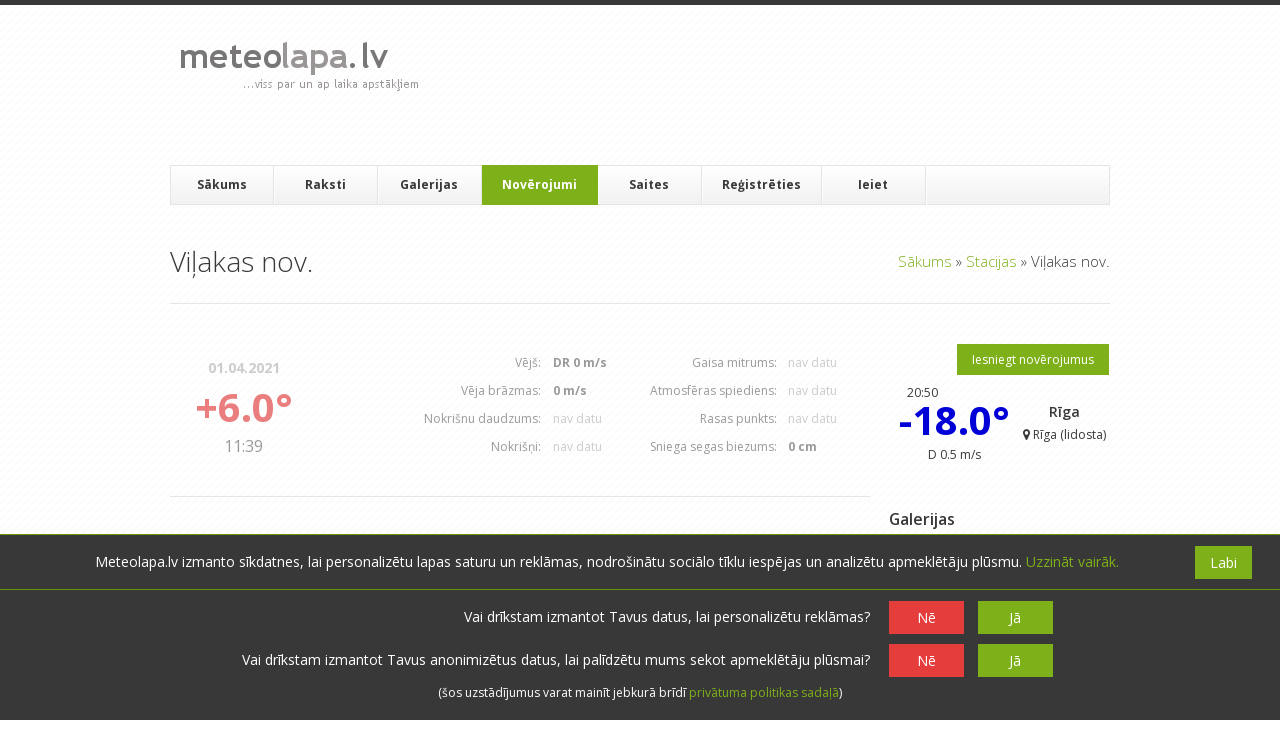

--- FILE ---
content_type: text/html; charset=utf-8
request_url: https://www.google.com/recaptcha/api2/aframe
body_size: 266
content:
<!DOCTYPE HTML><html><head><meta http-equiv="content-type" content="text/html; charset=UTF-8"></head><body><script nonce="97FwDBYugmI7CtAAynUCgg">/** Anti-fraud and anti-abuse applications only. See google.com/recaptcha */ try{var clients={'sodar':'https://pagead2.googlesyndication.com/pagead/sodar?'};window.addEventListener("message",function(a){try{if(a.source===window.parent){var b=JSON.parse(a.data);var c=clients[b['id']];if(c){var d=document.createElement('img');d.src=c+b['params']+'&rc='+(localStorage.getItem("rc::a")?sessionStorage.getItem("rc::b"):"");window.document.body.appendChild(d);sessionStorage.setItem("rc::e",parseInt(sessionStorage.getItem("rc::e")||0)+1);localStorage.setItem("rc::h",'1768936163337');}}}catch(b){}});window.parent.postMessage("_grecaptcha_ready", "*");}catch(b){}</script></body></html>

--- FILE ---
content_type: application/javascript
request_url: https://www.meteolapa.lv/assets/7f2cdb88/js_pkg_leaflet-js_859480b5099afd194cd81bf9876628f1.js
body_size: 43883
content:
!function(b,a){"object"==typeof exports&&"undefined"!=typeof module?a(exports):"function"==typeof define&&define.amd?define(["exports"],a):a(b.L={})}(this,function(cy){function cO(b){var a,c,f,d;for(c=1,f=arguments.length;c<f;c++){d=arguments[c];for(a in d){b[a]=d[a]}}return b}function cU(b,a){var c=Array.prototype.slice;if(b.bind){return b.bind.apply(b,c.call(arguments,1))}var d=c.call(arguments,2);return function(){return b.apply(a,d.length?d.concat(c.call(arguments)):arguments)}}function cG(a){return a._leaflet_id=a._leaflet_id||++bY,a._leaflet_id}function cF(b,a,f){var h,g,c,d;return d=function(){h=!1,g&&(c.apply(f,g),g=!1)},c=function(){h?g=arguments:(b.apply(f,arguments),setTimeout(d,a),h=!0)}}function cA(b,a,d){var g=a[1],f=a[0],c=g-f;return b===g&&d?b:((b-f)%c+c)%c+f}function cB(){return !1}function c1(b,a){var c=Math.pow(10,void 0===a?6:a);return Math.round(b*c)/c}function cQ(a){return a.trim?a.trim():a.replace(/^\s+|\s+$/g,"")}function cx(a){return cQ(a).split(/\s+/)}function cK(b,a){b.hasOwnProperty("options")||(b.options=b.options?aS(b.options):{});for(var c in a){b.options[c]=a[c]}return b.options}function cX(b,a,c){var f=[];for(var d in b){f.push(encodeURIComponent(c?d.toUpperCase():d)+"="+encodeURIComponent(b[d]))}return(a&&-1!==a.indexOf("?")?"&":"?")+f.join("&")}function c3(b,a){return b.replace(dJ,function(c,d){var f=a[d];if(void 0===f){throw new Error("No value provided for variable "+c)}return"function"==typeof f&&(f=f(a)),f})}function cW(b,a){for(var c=0;c<b.length;c++){if(b[c]===a){return c}}return -1}function cD(a){return window["webkit"+a]||window["moz"+a]||window["ms"+a]}function cJ(b){var a=+new Date,c=Math.max(0,16-(a-bQ));return bQ=a+c,window.setTimeout(b,c)}function cS(b,a,c){if(!c||dY!==cJ){return dY.call(window,cU(b,a))}b.call(a)}function cR(a){a&&a8.call(window,a)}function cv(){}function cq(b){if("undefined"!=typeof L&&L&&L.Mixin){b=cY(b)?b:[b];for(var a=0;a<b.length;a++){b[a]===L.Mixin.Events&&console.warn("Deprecated include of L.Mixin.Events: this property will be removed in future releases, please inherit from L.Evented instead.",(new Error).stack)}}}function cs(b,a,c){this.x=c?Math.round(b):b,this.y=c?Math.round(a):a}function cu(b,a,c){return b instanceof cs?b:cY(b)?new cs(b[0],b[1]):void 0===b||null===b?b:"object"==typeof b&&"x" in b&&"y" in b?new cs(b.x,b.y):new cs(b,a,c)}function dm(b,a){if(b){for(var c=a?[b,a]:b,f=0,d=c.length;f<d;f++){this.extend(c[f])}}}function cZ(b,a){return !b||b instanceof dm?b:new dm(b,a)}function df(b,a){if(b){for(var c=a?[b,a]:b,f=0,d=c.length;f<d;f++){this.extend(c[f])}}}function co(b,a){return b instanceof df?b:new df(b,a)}function du(b,a,c){if(isNaN(b)||isNaN(a)){throw new Error("Invalid LatLng object: ("+b+", "+a+")")}this.lat=+b,this.lng=+a,void 0!==c&&(this.alt=+c)}function dL(b,a,c){return b instanceof du?b:cY(b)&&"object"!=typeof b[0]?3===b.length?new du(b[0],b[1],b[2]):2===b.length?new du(b[0],b[1]):null:void 0===b||null===b?b:"object"==typeof b&&"lat" in b?new du(b.lat,"lng" in b?b.lng:b.lon,b.alt):void 0===a?null:new du(b,a,c)}function dg(b,a,c,d){if(cY(b)){return this._a=b[0],this._b=b[1],this._c=b[2],void (this._d=b[3])}this._a=b,this._b=a,this._c=c,this._d=d}function c5(b,a,c,d){return new dg(b,a,c,d)}function dG(a){return document.createElementNS("http://www.w3.org/2000/svg",a)}function cL(l,f){var j,d,c,m,b,k,g="";for(j=0,c=l.length;j<c;j++){for(d=0,m=(b=l[j]).length;d<m;d++){k=b[d],g+=(d?"L":"M")+k.x+" "+k.y}g+=f?cT?"z":"x":""}return g||"M0 0"}function dO(a){return navigator.userAgent.toLowerCase().indexOf(a)>=0}function dN(b,a,c,d){return"touchstart"===a?dp(b,c,d):"touchmove"===a?c9(b,c,d):"touchend"===a&&dB(b,c,d),this}function dz(b,a,c){var d=b["_leaflet_"+a+c];return"touchstart"===a?b.removeEventListener(bh,d,!1):"touchmove"===a?b.removeEventListener(aW,d,!1):"touchend"===a&&(b.removeEventListener(b1,d,!1),b.removeEventListener(dP,d,!1)),this}function dp(b,a,d){var c=cU(function(e){if("mouse"!==e.pointerType&&e.MSPOINTER_TYPE_MOUSE&&e.pointerType!==e.MSPOINTER_TYPE_MOUSE){if(!(c2.indexOf(e.target.tagName)<0)){return}aR(e)}cN(e,a)});b["_leaflet_touchstart"+d]=c,b.addEventListener(bh,c,!1),bS||(document.documentElement.addEventListener(bh,dj,!0),document.documentElement.addEventListener(aW,ds,!0),document.documentElement.addEventListener(b1,dI,!0),document.documentElement.addEventListener(dP,dI,!0),bS=!0)}function dj(a){bA[a.pointerId]=a,d0++}function ds(a){bA[a.pointerId]&&(bA[a.pointerId]=a)}function dI(a){delete bA[a.pointerId],d0--}function cN(b,a){b.touches=[];for(var c in bA){b.touches.push(bA[c])}b.changedTouches=[b],a(b)}function c9(b,a,c){var d=function(e){(e.pointerType!==e.MSPOINTER_TYPE_MOUSE&&"mouse"!==e.pointerType||0!==e.buttons)&&cN(e,a)};b["_leaflet_touchmove"+c]=d,b.addEventListener(aW,d,!1)}function dB(b,a,c){var d=function(e){cN(e,a)};b["_leaflet_touchend"+c]=d,b.addEventListener(b1,d,!1),b.addEventListener(dP,d,!1)}function dD(l,f,j){function d(h){var a;if(c4){if(!dq||"mouse"===h.pointerType){return}a=d0}else{a=h.touches.length}if(!(a>1)){var o=Date.now(),p=o-(m||o);b=h.touches?h.touches[0]:h,k=p>0&&p<=g,m=o}}function c(a){if(k&&!b.cancelBubble){if(c4){if(!dq||"mouse"===a.pointerType){return}var h,p,i={};for(p in b){h=b[p],i[p]=h&&h.bind?h.bind(b):h}b=i}b.type="dblclick",f(b),m=null}}var m,b,k=!1,g=250;return l[er+bb+j]=d,l[er+a1+j]=c,l[er+"dblclick"+j]=f,l.addEventListener(bb,d,!1),l.addEventListener(a1,c,!1),l.addEventListener("dblclick",f,!1),this}function dc(b,a){var c=b[er+bb+a],f=b[er+a1+a],d=b[er+"dblclick"+a];return b.removeEventListener(bb,c,!1),b.removeEventListener(a1,f,!1),dq||b.removeEventListener("dblclick",d,!1),this}function db(a){return"string"==typeof a?document.getElementById(a):a}function cC(b,a){var c=b.style[a]||b.currentStyle&&b.currentStyle[a];if((!c||"auto"===c)&&document.defaultView){var d=document.defaultView.getComputedStyle(b,null);c=d?d[a]:null}return"auto"===c?null:c}function dC(b,a,c){var d=document.createElement(b);return d.className=a||"",c&&c.appendChild(d),d}function dw(b){var a=b.parentNode;a&&a.removeChild(b)}function c7(a){for(;a.firstChild;){a.removeChild(a.firstChild)}}function c8(b){var a=b.parentNode;a.lastChild!==b&&a.appendChild(b)}function dx(b){var a=b.parentNode;a.firstChild!==b&&a.insertBefore(b,a.firstChild)}function d6(b,a){if(void 0!==b.classList){return b.classList.contains(a)}var c=bU(b);return c.length>0&&new RegExp("(^|\\s)"+a+"(\\s|$)").test(c)}function dk(b,a){if(void 0!==b.classList){for(var d=cx(a),g=0,f=d.length;g<f;g++){b.classList.add(d[g])}}else{if(!d6(b,a)){var c=bU(b);aP(b,(c?c+" ":"")+a)}}}function a9(b,a){void 0!==b.classList?b.classList.remove(a):aP(b,cQ((" "+bU(b)+" ").replace(" "+a+" "," ")))}function aP(b,a){void 0===b.className.baseVal?b.className=a:b.className.baseVal=a}function bU(a){return void 0===a.className.baseVal?a.className:a.className.baseVal}function dr(b,a){"opacity" in b.style?b.style.opacity=a:"filter" in b.style&&cI(b,a)}function cI(b,a){var c=!1,d="DXImageTransform.Microsoft.Alpha";try{c=b.filters.item(d)}catch(b){if(1===a){return}}a=Math.round(100*a),c?(c.Enabled=100!==a,c.Opacity=a):b.style.filter+=" progid:"+d+"(opacity="+a+")"}function bq(b){for(var a=document.documentElement.style,c=0;c<b.length;c++){if(b[c] in a){return b[c]}}return !1}function bJ(b,a,c){var d=a||new cs(0,0);b.style[cM]=(aw?"translate("+d.x+"px,"+d.y+"px)":"translate3d("+d.x+"px,"+d.y+"px,0)")+(c?" scale("+c+")":"")}function dS(b,a){b._leaflet_pos=a,aF?bJ(b,a):(b.style.left=a.x+"px",b.style.top=a.y+"px")}function a3(a){return a._leaflet_pos||new cs(0,0)}function aT(){dZ(window,"dragstart",aR)}function eh(){bD(window,"dragstart",aR)}function cr(a){for(;-1===a.tabIndex;){a=a.parentNode}a.style&&(ab(),d9=a,bM=a.style.outline,a.style.outline="none",dZ(window,"keydown",ab))}function ab(){d9&&(d9.style.outline=bM,d9=void 0,bM=void 0,bD(window,"keydown",ab))}function b8(a){do{a=a.parentNode}while(!(a.offsetWidth&&a.offsetHeight||a===document.body));return a}function cd(b){var a=b.getBoundingClientRect();return{x:a.width/b.offsetWidth||1,y:a.height/b.offsetHeight||1,boundingClientRect:a}}function dZ(b,a,f,h){if("object"==typeof a){for(var g in a){bk(b,g,a[g],f)}}else{for(var c=0,d=(a=cx(a)).length;c<d;c++){bk(b,a[c],f,h)}}return this}function bD(d,c,h,k){if("object"==typeof c){for(var j in c){aG(d,j,c[j],h)}}else{if(c){for(var f=0,g=(c=cx(c)).length;f<g;f++){aG(d,c[f],h,k)}}else{for(var b in d[ef]){aG(d,b,d[ef][b])}delete d[ef]}}return this}function bk(d,c,h,j){var f=c+cG(h)+(j?"_"+cG(j):"");if(d[ef]&&d[ef][f]){return this}var g=function(a){return h.call(j||d,a||window.event)},b=g;c4&&0===c.indexOf("touch")?dN(d,c,g,f):!b4||"dblclick"!==c||!dD||c4&&aD?"addEventListener" in d?"mousewheel"===c?d.addEventListener("onwheel" in d?"wheel":"mousewheel",g,!1):"mouseenter"===c||"mouseleave"===c?(g=function(a){a=a||window.event,a2(d,a)&&b(a)},d.addEventListener("mouseenter"===c?"mouseover":"mouseout",g,!1)):("click"===c&&dT&&(g=function(a){el(a,b)}),d.addEventListener(c,g,!1)):"attachEvent" in d&&d.attachEvent("on"+c,g):dD(d,g,f),d[ef]=d[ef]||{},d[ef][f]=g}function aG(b,a,f,g){var c=a+cG(f)+(g?"_"+cG(g):""),d=b[ef]&&b[ef][c];if(!d){return this}c4&&0===a.indexOf("touch")?dz(b,a,c):!b4||"dblclick"!==a||!dc||c4&&aD?"removeEventListener" in b?"mousewheel"===a?b.removeEventListener("onwheel" in b?"wheel":"mousewheel",d,!1):b.removeEventListener("mouseenter"===a?"mouseover":"mouseleave"===a?"mouseout":a,d,!1):"detachEvent" in b&&b.detachEvent("on"+a,d):dc(b,c),b[ef][c]=null}function d5(a){return a.stopPropagation?a.stopPropagation():a.originalEvent?a.originalEvent._stopped=!0:a.cancelBubble=!0,bH(a),this}function eo(a){return bk(a,"mousewheel",d5),this}function aq(a){return dZ(a,"mousedown touchstart dblclick",d5),bk(a,"click",dK),this}function aR(a){return a.preventDefault?a.preventDefault():a.returnValue=!1,this}function bX(a){return aR(a),d5(a),this}function c6(b,a){if(!a){return new cs(b.clientX,b.clientY)}var c=cd(a),d=c.boundingClientRect;return new cs((b.clientX-d.left)/c.x-a.clientLeft,(b.clientY-d.top)/c.y-a.clientTop)}function d3(a){return dq?a.wheelDeltaY/2:a.deltaY&&0===a.deltaMode?-a.deltaY/ag:a.deltaY&&1===a.deltaMode?20*-a.deltaY:a.deltaY&&2===a.deltaMode?60*-a.deltaY:a.deltaX||a.deltaZ?0:a.wheelDelta?(a.wheelDeltaY||a.wheelDelta)/2:a.detail&&Math.abs(a.detail)<32765?20*-a.detail:a.detail?a.detail/-32765*60:0}function dK(a){az[a.type]=!0}function bH(b){var a=az[b.type];return az[b.type]=!1,a}function a2(b,a){var c=a.relatedTarget;if(!c){return !0}try{for(;c&&c!==b;){c=c.parentNode}}catch(b){return !1}return c!==b}function el(b,a){var c=b.timeStamp||b.originalEvent&&b.originalEvent.timeStamp,d=bs&&c-bs;d&&d>100&&d<500||b.target._simulatedClick&&!b._simulated?bX(b):(bs=c,a(b))}function bw(b,a){if(!a||!b.length){return b.slice()}var c=a*a;return b=bj(b,c),b=ak(b,c)}function aA(b,a,c){return Math.sqrt(aO(b,a,c,!0))}function ak(b,a){var d=b.length,g=new (typeof Uint8Array!=void 0+""?Uint8Array:Array)(d);g[0]=g[d-1]=1,bB(b,g,a,0,d-1);var f,c=[];for(f=0;f<d;f++){g[f]&&c.push(b[f])}return c}function bB(l,f,j,d,c){var m,b,k,g=0;for(b=d+1;b<=c-1;b++){(k=aO(l[b],l[d],l[c],!0))>g&&(m=b,g=k)}g>j&&(f[m]=1,bB(l,f,j,d,m),bB(l,f,j,m,c))}function bj(b,a){for(var d=[b[0]],g=1,f=0,c=b.length;g<c;g++){bo(b[g],b[f])>a&&(d.push(b[g]),f=g)}return f<c-1&&d.push(b[c-1]),d}function dl(m,f,j,d,c){var p,b,k,g=d?au:ao(m,j),l=ao(f,j);for(au=l;;){if(!(g|l)){return[m,f]}if(g&l){return !1}k=ao(b=a7(m,f,p=g||l,j,c),j),p===g?(m=b,g=k):(f=b,l=k)}}function a7(q,g,k,d,c){var v,b,m=g.x-q.x,j=g.y-q.y,p=d.min,f=d.max;return 8&k?(v=q.x+m*(f.y-q.y)/j,b=f.y):4&k?(v=q.x+m*(p.y-q.y)/j,b=p.y):2&k?(v=f.x,b=q.y+j*(f.x-q.x)/m):1&k&&(v=p.x,b=q.y+j*(p.x-q.x)/m),new cs(v,b,c)}function ao(b,a){var c=0;return b.x<a.min.x?c|=1:b.x>a.max.x&&(c|=2),b.y<a.min.y?c|=4:b.y>a.max.y&&(c|=8),c}function bo(b,a){var c=a.x-b.x,d=a.y-b.y;return c*c+d*d}function aO(m,f,j,d){var c,p=f.x,b=f.y,k=j.x-p,g=j.y-b,l=k*k+g*g;return l>0&&((c=((m.x-p)*k+(m.y-b)*g)/l)>1?(p=j.x,b=j.y):c>0&&(p+=k*c,b+=g*c)),k=m.x-p,g=m.y-b,d?k*k+g*g:new cs(p,b)}function aB(a){return !cY(a[0])||"object"!=typeof a[0][0]&&void 0!==a[0][0]}function cj(a){return console.warn("Deprecated use of _flat, please use L.LineUtil.isFlat instead."),aB(a)}function dX(x,j,m){var f,d,y,b,q,k,w,g,p,v=[1,4,2,8];for(d=0,w=x.length;d<w;d++){x[d]._code=ao(x[d],j)}for(b=0;b<4;b++){for(g=v[b],f=[],d=0,y=(w=x.length)-1;d<w;y=d++){q=x[d],k=x[y],q._code&g?k._code&g||((p=a7(k,q,g,j,m))._code=ao(p,j),f.push(p)):(k._code&g&&((p=a7(k,q,g,j,m))._code=ao(p,j),f.push(p)),f.push(q))}x=f}return x}function ah(w,j){var m,f,d,x,b="Feature"===w.type?w.geometry:w,q=b?b.coordinates:null,k=[],v=j&&j.pointToLayer,g=j&&j.coordsToLatLng||dF;if(!q&&!b){return null}switch(b.type){case"Point":return m=g(q),v?v(w,m):new dH(m);case"MultiPoint":for(d=0,x=q.length;d<x;d++){m=g(q[d]),k.push(v?v(w,m):new dH(m))}return new cl(k);case"LineString":case"MultiLineString":return f=cV(q,"LineString"===b.type?0:1,g),new dy(f,j);case"Polygon":case"MultiPolygon":return f=cV(q,"Polygon"===b.type?1:2,g),new cP(f,j);case"GeometryCollection":for(d=0,x=b.geometries.length;d<x;d++){var p=ah({geometry:b.geometries[d],type:"Feature",properties:w.properties},j);p&&k.push(p)}return new cl(k);default:throw new Error("Invalid GeoJSON object.")}}function dF(a){return new du(a[1],a[0],a[2])}function cV(b,a,f){for(var h,g=[],c=0,d=b.length;c<d;c++){h=a?cV(b[c],a-1,f):(f||dF)(b[c]),g.push(h)}return g}function bZ(b,a){return a="number"==typeof a?a:6,void 0!==b.alt?[c1(b.lng,a),c1(b.lat,a),c1(b.alt,a)]:[c1(b.lng,a),c1(b.lat,a)]}function eg(b,a,f,h){for(var g=[],c=0,d=b.length;c<d;c++){g.push(a?eg(b[c],a-1,f,h):bZ(b[c],h))}return !a&&f&&g.push(g[0]),g}function cb(a,b){return a.feature?cO({},a.feature,{geometry:b}):bP(b)}function bP(a){return"Feature"===a.type||"FeatureCollection"===a.type?a:{type:"Feature",properties:{},geometry:a}}function b3(b,a){return new bu(b,a)}function cE(b,a){return new d1(b,a)}function dh(a){return b7?new aJ(a):null}function aE(a){return cT||dA?new aV(a):null}var bf=Object.freeze;Object.freeze=function(a){return a};var aS=Object.create||function(){function a(){}return function(b){return a.prototype=b,new a}}(),bY=0,dJ=/\{ *([\w_-]+) *\}/g,cY=Array.isArray||function(a){return"[object Array]"===Object.prototype.toString.call(a)},bx="[data-uri]",bQ=0,dY=window.requestAnimationFrame||cD("RequestAnimationFrame")||cJ,a8=window.cancelAnimationFrame||cD("CancelAnimationFrame")||cD("CancelRequestAnimationFrame")||function(a){window.clearTimeout(a)},aZ=(Object.freeze||Object)({freeze:bf,extend:cO,create:aS,bind:cU,lastId:bY,stamp:cG,throttle:cF,wrapNum:cA,falseFn:cB,formatNum:c1,trim:cQ,splitWords:cx,setOptions:cK,getParamString:cX,template:c3,isArray:cY,indexOf:cW,emptyImageUrl:bx,requestFn:dY,cancelFn:a8,requestAnimFrame:cS,cancelAnimFrame:cR});cv.extend=function(a){var c=function(){this.initialize&&this.initialize.apply(this,arguments),this.callInitHooks()},f=c.__super__=this.prototype,d=aS(f);d.constructor=c,c.prototype=d;for(var b in this){this.hasOwnProperty(b)&&"prototype"!==b&&"__super__"!==b&&(c[b]=this[b])}return a.statics&&(cO(c,a.statics),delete a.statics),a.includes&&(cq(a.includes),cO.apply(null,[d].concat(a.includes)),delete a.includes),d.options&&(a.options=cO(aS(d.options),a.options)),cO(d,a),d._initHooks=[],d.callInitHooks=function(){if(!this._initHooksCalled){f.callInitHooks&&f.callInitHooks.call(this),this._initHooksCalled=!0;for(var g=0,e=d._initHooks.length;g<e;g++){d._initHooks[g].call(this)}}},c},cv.include=function(a){return cO(this.prototype,a),this},cv.mergeOptions=function(a){return cO(this.prototype.options,a),this},cv.addInitHook=function(b){var a=Array.prototype.slice.call(arguments,1),c="function"==typeof b?b:function(){this[b].apply(this,a)};return this.prototype._initHooks=this.prototype._initHooks||[],this.prototype._initHooks.push(c),this};var em={on:function(b,a,d){if("object"==typeof b){for(var g in b){this._on(g,b[g],a)}}else{for(var f=0,c=(b=cx(b)).length;f<c;f++){this._on(b[f],a,d)}}return this},off:function(b,a,d){if(b){if("object"==typeof b){for(var g in b){this._off(g,b[g],a)}}else{for(var f=0,c=(b=cx(b)).length;f<c;f++){this._off(b[f],a,d)}}}else{delete this._events}return this},_on:function(d,c,h){this._events=this._events||{};var k=this._events[d];k||(k=[],this._events[d]=k),h===this&&(h=void 0);for(var j={fn:c,ctx:h},f=k,g=0,b=f.length;g<b;g++){if(f[g].fn===c&&f[g].ctx===h){return}}f.push(j)},_off:function(d,c,g){var j,h,f;if(this._events&&(j=this._events[d])){if(c){if(g===this&&(g=void 0),j){for(h=0,f=j.length;h<f;h++){var b=j[h];if(b.ctx===g&&b.fn===c){return b.fn=cB,this._firingCount&&(this._events[d]=j=j.slice()),void j.splice(h,1)}}}}else{for(h=0,f=j.length;h<f;h++){j[h].fn=cB}delete this._events[d]}}},fire:function(c,i,k){if(!this.listens(c,k)){return this}var j=cO({},i,{type:c,target:this,sourceTarget:i&&i.sourceTarget||this});if(this._events){var f=this._events[c];if(f){this._firingCount=this._firingCount+1||1;for(var g=0,b=f.length;g<b;g++){var d=f[g];d.fn.call(d.ctx||this,j)}this._firingCount--}}return k&&this._propagateEvent(j),this},listens:function(b,a){var c=this._events&&this._events[b];if(c&&c.length){return !0}if(a){for(var d in this._eventParents){if(this._eventParents[d].listens(b,a)){return !0}}}return !1},once:function(b,a,e){if("object"==typeof b){for(var d in b){this.once(d,b[d],a)}return this}var c=cU(function(){this.off(b,a,e).off(b,c,e)},this);return this.on(b,a,e).on(b,c,e)},addEventParent:function(a){return this._eventParents=this._eventParents||{},this._eventParents[cG(a)]=a,this},removeEventParent:function(a){return this._eventParents&&delete this._eventParents[cG(a)],this},_propagateEvent:function(a){for(var b in this._eventParents){this._eventParents[b].fire(a.type,cO({layer:a.target,propagatedFrom:a.target},a),!0)}}};em.addEventListener=em.on,em.removeEventListener=em.clearAllEventListeners=em.off,em.addOneTimeEventListener=em.once,em.fireEvent=em.fire,em.hasEventListeners=em.listens;var cH=cv.extend(em),aj=Math.trunc||function(a){return a>0?Math.floor(a):Math.ceil(a)};cs.prototype={clone:function(){return new cs(this.x,this.y)},add:function(a){return this.clone()._add(cu(a))},_add:function(a){return this.x+=a.x,this.y+=a.y,this},subtract:function(a){return this.clone()._subtract(cu(a))},_subtract:function(a){return this.x-=a.x,this.y-=a.y,this},divideBy:function(a){return this.clone()._divideBy(a)},_divideBy:function(a){return this.x/=a,this.y/=a,this},multiplyBy:function(a){return this.clone()._multiplyBy(a)},_multiplyBy:function(a){return this.x*=a,this.y*=a,this},scaleBy:function(a){return new cs(this.x*a.x,this.y*a.y)},unscaleBy:function(a){return new cs(this.x/a.x,this.y/a.y)},round:function(){return this.clone()._round()},_round:function(){return this.x=Math.round(this.x),this.y=Math.round(this.y),this},floor:function(){return this.clone()._floor()},_floor:function(){return this.x=Math.floor(this.x),this.y=Math.floor(this.y),this},ceil:function(){return this.clone()._ceil()},_ceil:function(){return this.x=Math.ceil(this.x),this.y=Math.ceil(this.y),this},trunc:function(){return this.clone()._trunc()},_trunc:function(){return this.x=aj(this.x),this.y=aj(this.y),this},distanceTo:function(b){var a=(b=cu(b)).x-this.x,c=b.y-this.y;return Math.sqrt(a*a+c*c)},equals:function(a){return(a=cu(a)).x===this.x&&a.y===this.y},contains:function(a){return a=cu(a),Math.abs(a.x)<=Math.abs(this.x)&&Math.abs(a.y)<=Math.abs(this.y)},toString:function(){return"Point("+c1(this.x)+", "+c1(this.y)+")"}},dm.prototype={extend:function(a){return a=cu(a),this.min||this.max?(this.min.x=Math.min(a.x,this.min.x),this.max.x=Math.max(a.x,this.max.x),this.min.y=Math.min(a.y,this.min.y),this.max.y=Math.max(a.y,this.max.y)):(this.min=a.clone(),this.max=a.clone()),this},getCenter:function(a){return new cs((this.min.x+this.max.x)/2,(this.min.y+this.max.y)/2,a)},getBottomLeft:function(){return new cs(this.min.x,this.max.y)},getTopRight:function(){return new cs(this.max.x,this.min.y)},getTopLeft:function(){return this.min},getBottomRight:function(){return this.max},getSize:function(){return this.max.subtract(this.min)},contains:function(b){var a,c;return(b="number"==typeof b[0]||b instanceof cs?cu(b):cZ(b)) instanceof dm?(a=b.min,c=b.max):a=c=b,a.x>=this.min.x&&c.x<=this.max.x&&a.y>=this.min.y&&c.y<=this.max.y},intersects:function(b){b=cZ(b);var a=this.min,f=this.max,h=b.min,g=b.max,c=g.x>=a.x&&h.x<=f.x,d=g.y>=a.y&&h.y<=f.y;return c&&d},overlaps:function(b){b=cZ(b);var a=this.min,f=this.max,h=b.min,g=b.max,c=g.x>a.x&&h.x<f.x,d=g.y>a.y&&h.y<f.y;return c&&d},isValid:function(){return !(!this.min||!this.max)}},df.prototype={extend:function(b){var a,c,f=this._southWest,d=this._northEast;if(b instanceof du){a=b,c=b}else{if(!(b instanceof df)){return b?this.extend(dL(b)||co(b)):this}if(a=b._southWest,c=b._northEast,!a||!c){return this}}return f||d?(f.lat=Math.min(a.lat,f.lat),f.lng=Math.min(a.lng,f.lng),d.lat=Math.max(c.lat,d.lat),d.lng=Math.max(c.lng,d.lng)):(this._southWest=new du(a.lat,a.lng),this._northEast=new du(c.lat,c.lng)),this},pad:function(b){var a=this._southWest,c=this._northEast,f=Math.abs(a.lat-c.lat)*b,d=Math.abs(a.lng-c.lng)*b;return new df(new du(a.lat-f,a.lng-d),new du(c.lat+f,c.lng+d))},getCenter:function(){return new du((this._southWest.lat+this._northEast.lat)/2,(this._southWest.lng+this._northEast.lng)/2)},getSouthWest:function(){return this._southWest},getNorthEast:function(){return this._northEast},getNorthWest:function(){return new du(this.getNorth(),this.getWest())},getSouthEast:function(){return new du(this.getSouth(),this.getEast())},getWest:function(){return this._southWest.lng},getSouth:function(){return this._southWest.lat},getEast:function(){return this._northEast.lng},getNorth:function(){return this._northEast.lat},contains:function(b){b="number"==typeof b[0]||b instanceof du||"lat" in b?dL(b):co(b);var a,c,f=this._southWest,d=this._northEast;return b instanceof df?(a=b.getSouthWest(),c=b.getNorthEast()):a=c=b,a.lat>=f.lat&&c.lat<=d.lat&&a.lng>=f.lng&&c.lng<=d.lng},intersects:function(b){b=co(b);var a=this._southWest,f=this._northEast,h=b.getSouthWest(),g=b.getNorthEast(),c=g.lat>=a.lat&&h.lat<=f.lat,d=g.lng>=a.lng&&h.lng<=f.lng;return c&&d},overlaps:function(b){b=co(b);var a=this._southWest,f=this._northEast,h=b.getSouthWest(),g=b.getNorthEast(),c=g.lat>a.lat&&h.lat<f.lat,d=g.lng>a.lng&&h.lng<f.lng;return c&&d},toBBoxString:function(){return[this.getWest(),this.getSouth(),this.getEast(),this.getNorth()].join(",")},equals:function(b,a){return !!b&&(b=co(b),this._southWest.equals(b.getSouthWest(),a)&&this._northEast.equals(b.getNorthEast(),a))},isValid:function(){return !(!this._southWest||!this._northEast)}},du.prototype={equals:function(b,a){return !!b&&(b=dL(b),Math.max(Math.abs(this.lat-b.lat),Math.abs(this.lng-b.lng))<=(void 0===a?1e-9:a))},toString:function(a){return"LatLng("+c1(this.lat,a)+", "+c1(this.lng,a)+")"},distanceTo:function(a){return ck.distance(this,dL(a))},wrap:function(){return ck.wrapLatLng(this)},toBounds:function(b){var a=180*b/40075017,c=a/Math.cos(Math.PI/180*this.lat);return co([this.lat-a,this.lng-c],[this.lat+a,this.lng+c])},clone:function(){return new du(this.lat,this.lng,this.alt)}};var cc={latLngToPoint:function(b,a){var c=this.projection.project(b),d=this.scale(a);return this.transformation._transform(c,d)},pointToLatLng:function(b,a){var c=this.scale(a),d=this.transformation.untransform(b,c);return this.projection.unproject(d)},project:function(a){return this.projection.project(a)},unproject:function(a){return this.projection.unproject(a)},scale:function(a){return 256*Math.pow(2,a)},zoom:function(a){return Math.log(a/256)/Math.LN2},getProjectedBounds:function(b){if(this.infinite){return null}var a=this.projection.bounds,c=this.scale(b);return new dm(this.transformation.transform(a.min,c),this.transformation.transform(a.max,c))},infinite:!1,wrapLatLng:function(b){var a=this.wrapLng?cA(b.lng,this.wrapLng,!0):b.lng;return new du(this.wrapLat?cA(b.lat,this.wrapLat,!0):b.lat,a,b.alt)},wrapLatLngBounds:function(b){var a=b.getCenter(),f=this.wrapLatLng(a),h=a.lat-f.lat,g=a.lng-f.lng;if(0===h&&0===g){return b}var c=b.getSouthWest(),d=b.getNorthEast();return new df(new du(c.lat-h,c.lng-g),new du(d.lat-h,d.lng-g))}},ck=cO({},cc,{wrapLng:[-180,180],R:6371000,distance:function(l,f){var j=Math.PI/180,d=l.lat*j,c=f.lat*j,m=Math.sin((f.lat-l.lat)*j/2),b=Math.sin((f.lng-l.lng)*j/2),k=m*m+Math.cos(d)*Math.cos(c)*b*b,g=2*Math.atan2(Math.sqrt(k),Math.sqrt(1-k));return this.R*g}}),d4={R:6378137,MAX_LATITUDE:85.0511287798,project:function(b){var a=Math.PI/180,c=this.MAX_LATITUDE,f=Math.max(Math.min(c,b.lat),-c),d=Math.sin(f*a);return new cs(this.R*b.lng*a,this.R*Math.log((1+d)/(1-d))/2)},unproject:function(b){var a=180/Math.PI;return new du((2*Math.atan(Math.exp(b.y/this.R))-Math.PI/2)*a,b.x*a/this.R)},bounds:function(){var a=6378137*Math.PI;return new dm([-a,-a],[a,a])}()};dg.prototype={transform:function(b,a){return this._transform(b.clone(),a)},_transform:function(b,a){return a=a||1,b.x=a*(this._a*b.x+this._b),b.y=a*(this._c*b.y+this._d),b},untransform:function(b,a){return a=a||1,new cs((b.x/a-this._b)/this._a,(b.y/a-this._d)/this._c)}};var bI,bp,aL,ec=cO({},ck,{code:"EPSG:3857",projection:d4,transformation:function(){var a=0.5/(Math.PI*d4.R);return c5(a,0.5,-a,0.5)}()}),ac=cO({},ec,{code:"EPSG:900913"}),ax=document.documentElement.style,aY="ActiveXObject" in window,b2=aY&&!document.addEventListener,dq="msLaunchUri" in navigator&&!("documentMode" in document),eb=dO("webkit"),dT=dO("android"),bO=dO("android 2")||dO("android 3"),a6=parseInt(/WebKit\/([0-9]+)|$/.exec(navigator.userAgent)[1],10),aa=dT&&dO("Google")&&a6<537&&!("AudioNode" in window),bC=!!window.opera,aD=dO("chrome"),ap=dO("gecko")&&!eb&&!bC&&!aY,bG=!aD&&dO("safari"),bm=dO("phantom"),dE="OTransition" in ax,bd=0===navigator.platform.indexOf("Win"),aw=aY&&"transition" in ax,bv="WebKitCSSMatrix" in window&&"m11" in new window.WebKitCSSMatrix&&!bO,aQ="MozPerspective" in ax,aF=!window.L_DISABLE_3D&&(aw||bv||aQ)&&!dE&&!bm,cp="undefined"!=typeof orientation||dO("mobile"),d2=cp&&eb,am=cp&&bv,dR=!window.PointerEvent&&window.MSPointerEvent,c4=!(!window.PointerEvent&&!dR),b4=!window.L_NO_TOUCH&&(c4||"ontouchstart" in window||window.DocumentTouch&&document instanceof window.DocumentTouch),ek=cp&&bC,ch=cp&&ap,bT=(window.devicePixelRatio||window.screen.deviceXDPI/window.screen.logicalXDPI)>1,b7=!!document.createElement("canvas").getContext,cT=!(!document.createElementNS||!dG("svg").createSVGRect),dA=!cT&&function(){try{var b=document.createElement("div");b.innerHTML='<v:shape adj="1"/>';var a=b.firstChild;return a.style.behavior="url(#default#VML)",a&&"object"==typeof a.adj}catch(b){return !1}}(),aK=(Object.freeze||Object)({ie:aY,ielt9:b2,edge:dq,webkit:eb,android:dT,android23:bO,androidStock:aa,opera:bC,chrome:aD,gecko:ap,safari:bG,phantom:bm,opera12:dE,win:bd,ie3d:aw,webkit3d:bv,gecko3d:aQ,any3d:aF,mobile:cp,mobileWebkit:d2,mobileWebkit3d:am,msPointer:dR,pointer:c4,touch:b4,mobileOpera:ek,mobileGecko:ch,retina:bT,canvas:b7,svg:cT,vml:dA}),bh=dR?"MSPointerDown":"pointerdown",aW=dR?"MSPointerMove":"pointermove",b1=dR?"MSPointerUp":"pointerup",dP=dR?"MSPointerCancel":"pointercancel",c2=["INPUT","SELECT","OPTION"],bA={},bS=!1,d0=0,bb=dR?"MSPointerDown":c4?"pointerdown":"touchstart",a1=dR?"MSPointerUp":c4?"pointerup":"touchend",er="_leaflet_",cM=bq(["transform","WebkitTransform","OTransform","MozTransform","msTransform"]),al=bq(["webkitTransition","transition","OTransition","MozTransition","msTransition"]),cf="webkitTransition"===al||"OTransition"===al?al+"End":"transitionend";if("onselectstart" in document){bI=function(){dZ(window,"selectstart",aR)},bp=function(){bD(window,"selectstart",aR)}}else{var cm=bq(["userSelect","WebkitUserSelect","OUserSelect","MozUserSelect","msUserSelect"]);bI=function(){if(cm){var a=document.documentElement.style;aL=a[cm],a[cm]="none"}},bp=function(){cm&&(document.documentElement.style[cm]=aL,aL=void 0)}}var d9,bM,bs,aN=(Object.freeze||Object)({TRANSFORM:cM,TRANSITION:al,TRANSITION_END:cf,get:db,getStyle:cC,create:dC,remove:dw,empty:c7,toFront:c8,toBack:dx,hasClass:d6,addClass:dk,removeClass:a9,setClass:aP,getClass:bU,setOpacity:dr,testProp:bq,setTransform:bJ,setPosition:dS,getPosition:a3,disableTextSelection:bI,enableTextSelection:bp,disableImageDrag:aT,enableImageDrag:eh,preventOutline:cr,restoreOutline:ab,getSizedParentNode:b8,getScale:cd}),ef="_leaflet_events",ag=bd&&aD?2*window.devicePixelRatio:ap?window.devicePixelRatio:1,az={},a0=(Object.freeze||Object)({on:dZ,off:bD,stopPropagation:d5,disableScrollPropagation:eo,disableClickPropagation:aq,preventDefault:aR,stop:bX,getMousePosition:c6,getWheelDelta:d3,fakeStop:dK,skipped:bH,isExternalTarget:a2,addListener:dZ,removeListener:bD}),b5=cH.extend({run:function(b,a,c,d){this.stop(),this._el=b,this._inProgress=!0,this._duration=c||0.25,this._easeOutPower=1/Math.max(d||0.5,0.2),this._startPos=a3(b),this._offset=a.subtract(this._startPos),this._startTime=+new Date,this.fire("start"),this._animate()},stop:function(){this._inProgress&&(this._step(!0),this._complete())},_animate:function(){this._animId=cS(this._animate,this),this._step()},_step:function(b){var a=+new Date-this._startTime,c=1000*this._duration;a<c?this._runFrame(this._easeOut(a/c),b):(this._runFrame(1),this._complete())},_runFrame:function(b,a){var c=this._startPos.add(this._offset.multiplyBy(b));a&&c._round(),dS(this._el,c),this.fire("step")},_complete:function(){cR(this._animId),this._inProgress=!1,this.fire("end")},_easeOut:function(a){return 1-Math.pow(1-a,this._easeOutPower)}}),dv=cH.extend({options:{crs:ec,center:void 0,zoom:void 0,minZoom:void 0,maxZoom:void 0,layers:[],maxBounds:void 0,renderer:void 0,zoomAnimation:!0,zoomAnimationThreshold:4,fadeAnimation:!0,markerZoomAnimation:!0,transform3DLimit:8388608,zoomSnap:1,zoomDelta:1,trackResize:!0},initialize:function(b,a){a=cK(this,a),this._initContainer(b),this._initLayout(),this._onResize=cU(this._onResize,this),this._initEvents(),a.maxBounds&&this.setMaxBounds(a.maxBounds),void 0!==a.zoom&&(this._zoom=this._limitZoom(a.zoom)),a.center&&void 0!==a.zoom&&this.setView(dL(a.center),a.zoom,{reset:!0}),this._handlers=[],this._layers={},this._zoomBoundLayers={},this._sizeChanged=!0,this.callInitHooks(),this._zoomAnimated=al&&aF&&!ek&&this.options.zoomAnimation,this._zoomAnimated&&(this._createAnimProxy(),dZ(this._proxy,cf,this._catchTransitionEnd,this)),this._addLayers(this.options.layers)},setView:function(a,b,c){return b=void 0===b?this._zoom:this._limitZoom(b),a=this._limitCenter(dL(a),b,this.options.maxBounds),c=c||{},this._stop(),this._loaded&&!c.reset&&!0!==c&&(void 0!==c.animate&&(c.zoom=cO({animate:c.animate},c.zoom),c.pan=cO({animate:c.animate,duration:c.duration},c.pan)),this._zoom!==b?this._tryAnimatedZoom&&this._tryAnimatedZoom(a,b,c.zoom):this._tryAnimatedPan(a,c.pan))?(clearTimeout(this._sizeTimer),this):(this._resetView(a,b),this)},setZoom:function(b,a){return this._loaded?this.setView(this.getCenter(),b,{zoom:a}):(this._zoom=b,this)},zoomIn:function(b,a){return b=b||(aF?this.options.zoomDelta:1),this.setZoom(this._zoom+b,a)},zoomOut:function(b,a){return b=b||(aF?this.options.zoomDelta:1),this.setZoom(this._zoom-b,a)},setZoomAround:function(b,a,f){var h=this.getZoomScale(a),g=this.getSize().divideBy(2),c=(b instanceof cs?b:this.latLngToContainerPoint(b)).subtract(g).multiplyBy(1-1/h),d=this.containerPointToLatLng(g.add(c));return this.setView(d,a,{zoom:f})},_getBoundsCenterZoom:function(d,c){c=c||{},d=d.getBounds?d.getBounds():co(d);var h=cu(c.paddingTopLeft||c.padding||[0,0]),k=cu(c.paddingBottomRight||c.padding||[0,0]),j=this.getBoundsZoom(d,!1,h.add(k));if((j="number"==typeof c.maxZoom?Math.min(c.maxZoom,j):j)===1/0){return{center:d.getCenter(),zoom:j}}var f=k.subtract(h).divideBy(2),g=this.project(d.getSouthWest(),j),b=this.project(d.getNorthEast(),j);return{center:this.unproject(g.add(b).divideBy(2).add(f),j),zoom:j}},fitBounds:function(b,a){if(!(b=co(b)).isValid()){throw new Error("Bounds are not valid.")}var c=this._getBoundsCenterZoom(b,a);return this.setView(c.center,c.zoom,a)},fitWorld:function(a){return this.fitBounds([[-90,-180],[90,180]],a)},panTo:function(b,a){return this.setView(b,this._zoom,{pan:a})},panBy:function(b,a){if(b=cu(b).round(),a=a||{},!b.x&&!b.y){return this.fire("moveend")}if(!0!==a.animate&&!this.getSize().contains(b)){return this._resetView(this.unproject(this.project(this.getCenter()).add(b)),this.getZoom()),this}if(this._panAnim||(this._panAnim=new b5,this._panAnim.on({step:this._onPanTransitionStep,end:this._onPanTransitionEnd},this)),a.noMoveStart||this.fire("movestart"),!1!==a.animate){dk(this._mapPane,"leaflet-pan-anim");var c=this._getMapPanePos().subtract(b).round();this._panAnim.run(this._mapPane,c,a.duration||0.25,a.easeLinearity)}else{this._rawPanBy(b),this.fire("move").fire("moveend")}return this},flyTo:function(C,K,O){function H(b){var a=(N*N-I*I+(b?-1:1)*q*q*A*A)/(2*(b?N:I)*q*A),c=Math.sqrt(a*a+1)-a;return c<1e-9?-18:Math.log(c)}function G(a){return(Math.exp(a)-Math.exp(-a))/2}function D(a){return(Math.exp(a)+Math.exp(-a))/2}function E(a){return G(a)/D(a)}function T(a){return I*(D(z)/D(z+k*a))}function M(a){return I*(D(z)*E(z+k*a)-G(z))/q}function B(a){return 1-Math.pow(1-a,1.5)}function J(){var a=(Date.now()-f)/S,b=B(a)*j;a<=1?(this._flyToFrame=cS(J,this),this._move(this.unproject(R.add(U.subtract(R).multiplyBy(M(b)/A)),F),this.getScaleZoom(I/T(b),F),{flyTo:!0})):this._move(C,K)._moveEnd(!0)}if(!1===(O=O||{}).animate||!aF){return this.setView(C,K,O)}this._stop();var R=this.project(this.getCenter()),U=this.project(C),Q=this.getSize(),F=this._zoom;C=dL(C),K=void 0===K?F:K;var I=Math.max(Q.x,Q.y),N=I*this.getZoomScale(F,K),A=U.distanceTo(R)||1,k=1.42,q=k*k,z=H(0),f=Date.now(),j=(H(1)-z)/k,S=O.duration?1000*O.duration:1000*j*0.8;return this._moveStart(!0,O.noMoveStart),J.call(this),this},flyToBounds:function(b,a){var c=this._getBoundsCenterZoom(b,a);return this.flyTo(c.center,c.zoom,a)},setMaxBounds:function(a){return(a=co(a)).isValid()?(this.options.maxBounds&&this.off("moveend",this._panInsideMaxBounds),this.options.maxBounds=a,this._loaded&&this._panInsideMaxBounds(),this.on("moveend",this._panInsideMaxBounds)):(this.options.maxBounds=null,this.off("moveend",this._panInsideMaxBounds))},setMinZoom:function(b){var a=this.options.minZoom;return this.options.minZoom=b,this._loaded&&a!==b&&(this.fire("zoomlevelschange"),this.getZoom()<this.options.minZoom)?this.setZoom(b):this},setMaxZoom:function(b){var a=this.options.maxZoom;return this.options.maxZoom=b,this._loaded&&a!==b&&(this.fire("zoomlevelschange"),this.getZoom()>this.options.maxZoom)?this.setZoom(b):this},panInsideBounds:function(b,a){this._enforcingBounds=!0;var c=this.getCenter(),d=this._limitCenter(c,this._zoom,co(b));return c.equals(d)||this.panTo(d,a),this._enforcingBounds=!1,this},invalidateSize:function(c){if(!this._loaded){return this}c=cO({animate:!1,pan:!0},!0===c?{animate:!0}:c);var g=this.getSize();this._sizeChanged=!0,this._lastCenter=null;var f=this.getSize(),d=g.divideBy(2).round(),e=f.divideBy(2).round(),b=d.subtract(e);return b.x||b.y?(c.animate&&c.pan?this.panBy(b):(c.pan&&this._rawPanBy(b),this.fire("move"),c.debounceMoveend?(clearTimeout(this._sizeTimer),this._sizeTimer=setTimeout(cU(this.fire,this,"moveend"),200)):this.fire("moveend")),this.fire("resize",{oldSize:g,newSize:f})):this},stop:function(){return this.setZoom(this._limitZoom(this._zoom)),this.options.zoomSnap||this.fire("viewreset"),this._stop()},locate:function(a){if(a=this._locateOptions=cO({timeout:10000,watch:!1},a),!("geolocation" in navigator)){return this._handleGeolocationError({code:0,message:"Geolocation not supported."}),this}var c=cU(this._handleGeolocationResponse,this),b=cU(this._handleGeolocationError,this);return a.watch?this._locationWatchId=navigator.geolocation.watchPosition(c,b,a):navigator.geolocation.getCurrentPosition(c,b,a),this},stopLocate:function(){return navigator.geolocation&&navigator.geolocation.clearWatch&&navigator.geolocation.clearWatch(this._locationWatchId),this._locateOptions&&(this._locateOptions.setView=!1),this},_handleGeolocationError:function(b){var a=b.code,c=b.message||(1===a?"permission denied":2===a?"position unavailable":"timeout");this._locateOptions.setView&&!this._loaded&&this.fitWorld(),this.fire("locationerror",{code:a,message:"Geolocation error: "+c+"."})},_handleGeolocationResponse:function(b){var a=new du(b.coords.latitude,b.coords.longitude),f=a.toBounds(2*b.coords.accuracy),h=this._locateOptions;if(h.setView){var g=this.getBoundsZoom(f);this.setView(a,h.maxZoom?Math.min(g,h.maxZoom):g)}var c={latlng:a,bounds:f,timestamp:b.timestamp};for(var d in b.coords){"number"==typeof b.coords[d]&&(c[d]=b.coords[d])}this.fire("locationfound",c)},addHandler:function(b,a){if(!a){return this}var c=this[b]=new a(this);return this._handlers.push(c),this.options[b]&&c.enable(),this},remove:function(){if(this._initEvents(!0),this._containerId!==this._container._leaflet_id){throw new Error("Map container is being reused by another instance")}try{delete this._container._leaflet_id,delete this._containerId}catch(a){this._container._leaflet_id=void 0,this._containerId=void 0}void 0!==this._locationWatchId&&this.stopLocate(),this._stop(),dw(this._mapPane),this._clearControlPos&&this._clearControlPos(),this._resizeRequest&&(cR(this._resizeRequest),this._resizeRequest=null),this._clearHandlers(),this._loaded&&this.fire("unload");var a;for(a in this._layers){this._layers[a].remove()}for(a in this._panes){dw(this._panes[a])}return this._layers=[],this._panes=[],delete this._mapPane,delete this._renderer,this},createPane:function(b,a){var c=dC("div","leaflet-pane"+(b?" leaflet-"+b.replace("Pane","")+"-pane":""),a||this._mapPane);return b&&(this._panes[b]=c),c},getCenter:function(){return this._checkIfLoaded(),this._lastCenter&&!this._moved()?this._lastCenter:this.layerPointToLatLng(this._getCenterLayerPoint())},getZoom:function(){return this._zoom},getBounds:function(){var a=this.getPixelBounds();return new df(this.unproject(a.getBottomLeft()),this.unproject(a.getTopRight()))},getMinZoom:function(){return void 0===this.options.minZoom?this._layersMinZoom||0:this.options.minZoom},getMaxZoom:function(){return void 0===this.options.maxZoom?void 0===this._layersMaxZoom?1/0:this._layersMaxZoom:this.options.maxZoom},getBoundsZoom:function(z,k,p){z=co(z),p=cu(p||[0,0]);var g=this.getZoom()||0,f=this.getMinZoom(),A=this.getMaxZoom(),b=z.getNorthWest(),w=z.getSouthEast(),m=this.getSize().subtract(p),y=cZ(this.project(w,g),this.project(b,g)).getSize(),j=aF?this.options.zoomSnap:1,v=m.x/y.x,x=m.y/y.y,q=k?Math.max(v,x):Math.min(v,x);return g=this.getScaleZoom(q,g),j&&(g=Math.round(g/(j/100))*(j/100),g=k?Math.ceil(g/j)*j:Math.floor(g/j)*j),Math.max(f,Math.min(A,g))},getSize:function(){return this._size&&!this._sizeChanged||(this._size=new cs(this._container.clientWidth||0,this._container.clientHeight||0),this._sizeChanged=!1),this._size.clone()},getPixelBounds:function(b,a){var c=this._getTopLeftPoint(b,a);return new dm(c,c.add(this.getSize()))},getPixelOrigin:function(){return this._checkIfLoaded(),this._pixelOrigin},getPixelWorldBounds:function(a){return this.options.crs.getProjectedBounds(void 0===a?this.getZoom():a)},getPane:function(a){return"string"==typeof a?this._panes[a]:a},getPanes:function(){return this._panes},getContainer:function(){return this._container},getZoomScale:function(b,a){var c=this.options.crs;return a=void 0===a?this._zoom:a,c.scale(b)/c.scale(a)},getScaleZoom:function(b,a){var c=this.options.crs;a=void 0===a?this._zoom:a;var d=c.zoom(b*c.scale(a));return isNaN(d)?1/0:d},project:function(b,a){return a=void 0===a?this._zoom:a,this.options.crs.latLngToPoint(dL(b),a)},unproject:function(b,a){return a=void 0===a?this._zoom:a,this.options.crs.pointToLatLng(cu(b),a)},layerPointToLatLng:function(b){var a=cu(b).add(this.getPixelOrigin());return this.unproject(a)},latLngToLayerPoint:function(a){return this.project(dL(a))._round()._subtract(this.getPixelOrigin())},wrapLatLng:function(a){return this.options.crs.wrapLatLng(dL(a))},wrapLatLngBounds:function(a){return this.options.crs.wrapLatLngBounds(co(a))},distance:function(b,a){return this.options.crs.distance(dL(b),dL(a))},containerPointToLayerPoint:function(a){return cu(a).subtract(this._getMapPanePos())},layerPointToContainerPoint:function(a){return cu(a).add(this._getMapPanePos())},containerPointToLatLng:function(b){var a=this.containerPointToLayerPoint(cu(b));return this.layerPointToLatLng(a)},latLngToContainerPoint:function(a){return this.layerPointToContainerPoint(this.latLngToLayerPoint(dL(a)))},mouseEventToContainerPoint:function(a){return c6(a,this._container)},mouseEventToLayerPoint:function(a){return this.containerPointToLayerPoint(this.mouseEventToContainerPoint(a))},mouseEventToLatLng:function(a){return this.layerPointToLatLng(this.mouseEventToLayerPoint(a))},_initContainer:function(b){var a=this._container=db(b);if(!a){throw new Error("Map container not found.")}if(a._leaflet_id){throw new Error("Map container is already initialized.")}dZ(a,"scroll",this._onScroll,this),this._containerId=cG(a)},_initLayout:function(){var b=this._container;this._fadeAnimated=this.options.fadeAnimation&&aF,dk(b,"leaflet-container"+(b4?" leaflet-touch":"")+(bT?" leaflet-retina":"")+(b2?" leaflet-oldie":"")+(bG?" leaflet-safari":"")+(this._fadeAnimated?" leaflet-fade-anim":""));var a=cC(b,"position");"absolute"!==a&&"relative"!==a&&"fixed"!==a&&(b.style.position="relative"),this._initPanes(),this._initControlPos&&this._initControlPos()},_initPanes:function(){var a=this._panes={};this._paneRenderers={},this._mapPane=this.createPane("mapPane",this._container),dS(this._mapPane,new cs(0,0)),this.createPane("tilePane"),this.createPane("shadowPane"),this.createPane("overlayPane"),this.createPane("markerPane"),this.createPane("tooltipPane"),this.createPane("popupPane"),this.options.markerZoomAnimation||(dk(a.markerPane,"leaflet-zoom-hide"),dk(a.shadowPane,"leaflet-zoom-hide"))},_resetView:function(b,a){dS(this._mapPane,new cs(0,0));var c=!this._loaded;this._loaded=!0,a=this._limitZoom(a),this.fire("viewprereset");var d=this._zoom!==a;this._moveStart(d,!1)._move(b,a)._moveEnd(d),this.fire("viewreset"),c&&this.fire("load")},_moveStart:function(b,a){return b&&this.fire("zoomstart"),a||this.fire("movestart"),this},_move:function(b,a,c){void 0===a&&(a=this._zoom);var d=this._zoom!==a;return this._zoom=a,this._lastCenter=b,this._pixelOrigin=this._getNewPixelOrigin(b),(d||c&&c.pinch)&&this.fire("zoom",c),this.fire("move",c)},_moveEnd:function(a){return a&&this.fire("zoomend"),this.fire("moveend")},_stop:function(){return cR(this._flyToFrame),this._panAnim&&this._panAnim.stop(),this},_rawPanBy:function(a){dS(this._mapPane,this._getMapPanePos().subtract(a))},_getZoomSpan:function(){return this.getMaxZoom()-this.getMinZoom()},_panInsideMaxBounds:function(){this._enforcingBounds||this.panInsideBounds(this.options.maxBounds)},_checkIfLoaded:function(){if(!this._loaded){throw new Error("Set map center and zoom first.")}},_initEvents:function(b){this._targets={},this._targets[cG(this._container)]=this;var a=b?bD:dZ;a(this._container,"click dblclick mousedown mouseup mouseover mouseout mousemove contextmenu keypress",this._handleDOMEvent,this),this.options.trackResize&&a(window,"resize",this._onResize,this),aF&&this.options.transform3DLimit&&(b?this.off:this.on).call(this,"moveend",this._onMoveEnd)},_onResize:function(){cR(this._resizeRequest),this._resizeRequest=cS(function(){this.invalidateSize({debounceMoveend:!0})},this)},_onScroll:function(){this._container.scrollTop=0,this._container.scrollLeft=0},_onMoveEnd:function(){var a=this._getMapPanePos();Math.max(Math.abs(a.x),Math.abs(a.y))>=this.options.transform3DLimit&&this._resetView(this.getCenter(),this.getZoom())},_findEventTargets:function(d,c){for(var h,j=[],f="mouseout"===c||"mouseover"===c,g=d.target||d.srcElement,b=!1;g;){if((h=this._targets[cG(g)])&&("click"===c||"preclick"===c)&&!d._simulated&&this._draggableMoved(h)){b=!0;break}if(h&&h.listens(c,!0)){if(f&&!a2(g,d)){break}if(j.push(h),f){break}}if(g===this._container){break}g=g.parentNode}return j.length||b||f||!a2(g,d)||(j=[this]),j},_handleDOMEvent:function(b){if(this._loaded&&!bH(b)){var a=b.type;"mousedown"!==a&&"keypress"!==a||cr(b.target||b.srcElement),this._fireDOMEvent(b,a)}},_mouseEvents:["click","dblclick","mouseover","mouseout","contextmenu"],_fireDOMEvent:function(c,i,k){if("click"===c.type){var j=cO({},c);j.type="preclick",this._fireDOMEvent(j,j.type,k)}if(!c._stopped&&(k=(k||[]).concat(this._findEventTargets(c,i))).length){var f=k[0];"contextmenu"===i&&f.listens(i,!0)&&aR(c);var g={originalEvent:c};if("keypress"!==c.type){var b=f.getLatLng&&(!f._radius||f._radius<=10);g.containerPoint=b?this.latLngToContainerPoint(f.getLatLng()):this.mouseEventToContainerPoint(c),g.layerPoint=this.containerPointToLayerPoint(g.containerPoint),g.latlng=b?f.getLatLng():this.layerPointToLatLng(g.layerPoint)}for(var d=0;d<k.length;d++){if(k[d].fire(i,g,!0),g.originalEvent._stopped||!1===k[d].options.bubblingMouseEvents&&-1!==cW(this._mouseEvents,i)){return}}}},_draggableMoved:function(a){return(a=a.dragging&&a.dragging.enabled()?a:this).dragging&&a.dragging.moved()||this.boxZoom&&this.boxZoom.moved()},_clearHandlers:function(){for(var b=0,a=this._handlers.length;b<a;b++){this._handlers[b].disable()}},whenReady:function(b,a){return this._loaded?b.call(a||this,{target:this}):this.on("load",b,a),this},_getMapPanePos:function(){return a3(this._mapPane)||new cs(0,0)},_moved:function(){var a=this._getMapPanePos();return a&&!a.equals([0,0])},_getTopLeftPoint:function(b,a){return(b&&void 0!==a?this._getNewPixelOrigin(b,a):this.getPixelOrigin()).subtract(this._getMapPanePos())},_getNewPixelOrigin:function(b,a){var c=this.getSize()._divideBy(2);return this.project(b,a)._subtract(c)._add(this._getMapPanePos())._round()},_latLngToNewLayerPoint:function(b,a,c){var d=this._getNewPixelOrigin(c,a);return this.project(b,a)._subtract(d)},_latLngBoundsToNewLayerBounds:function(b,a,c){var d=this._getNewPixelOrigin(c,a);return cZ([this.project(b.getSouthWest(),a)._subtract(d),this.project(b.getNorthWest(),a)._subtract(d),this.project(b.getSouthEast(),a)._subtract(d),this.project(b.getNorthEast(),a)._subtract(d)])},_getCenterLayerPoint:function(){return this.containerPointToLayerPoint(this.getSize()._divideBy(2))},_getCenterOffset:function(a){return this.latLngToLayerPoint(a).subtract(this._getCenterLayerPoint())},_limitCenter:function(b,a,f){if(!f){return b}var h=this.project(b,a),g=this.getSize().divideBy(2),c=new dm(h.subtract(g),h.add(g)),d=this._getBoundsOffset(c,f,a);return d.round().equals([0,0])?b:this.unproject(h.add(d),a)},_limitOffset:function(b,a){if(!a){return b}var c=this.getPixelBounds(),d=new dm(c.min.add(b),c.max.add(b));return b.add(this._getBoundsOffset(d,a))},_getBoundsOffset:function(b,a,d){var g=cZ(this.project(a.getNorthEast(),d),this.project(a.getSouthWest(),d)),f=g.min.subtract(b.min),c=g.max.subtract(b.max);return new cs(this._rebound(f.x,-c.x),this._rebound(f.y,-c.y))},_rebound:function(b,a){return b+a>0?Math.round(b-a)/2:Math.max(0,Math.ceil(b))-Math.max(0,Math.floor(a))},_limitZoom:function(b){var a=this.getMinZoom(),c=this.getMaxZoom(),d=aF?this.options.zoomSnap:1;return d&&(b=Math.round(b/d)*d),Math.max(a,Math.min(c,b))},_onPanTransitionStep:function(){this.fire("move")},_onPanTransitionEnd:function(){a9(this._mapPane,"leaflet-pan-anim"),this.fire("moveend")},_tryAnimatedPan:function(b,a){var c=this._getCenterOffset(b)._trunc();return !(!0!==(a&&a.animate)&&!this.getSize().contains(c))&&(this.panBy(c,a),!0)},_createAnimProxy:function(){var a=this._proxy=dC("div","leaflet-proxy leaflet-zoom-animated");this._panes.mapPane.appendChild(a),this.on("zoomanim",function(c){var b=cM,d=this._proxy.style[b];bJ(this._proxy,this.project(c.center,c.zoom),this.getZoomScale(c.zoom,1)),d===this._proxy.style[b]&&this._animatingZoom&&this._onZoomTransitionEnd()},this),this.on("load moveend",function(){var c=this.getCenter(),b=this.getZoom();bJ(this._proxy,this.project(c,b),this.getZoomScale(b,1))},this),this._on("unload",this._destroyAnimProxy,this)},_destroyAnimProxy:function(){dw(this._proxy),delete this._proxy},_catchTransitionEnd:function(a){this._animatingZoom&&a.propertyName.indexOf("transform")>=0&&this._onZoomTransitionEnd()},_nothingToAnimate:function(){return !this._container.getElementsByClassName("leaflet-zoom-animated").length},_tryAnimatedZoom:function(b,a,c){if(this._animatingZoom){return !0}if(c=c||{},!this._zoomAnimated||!1===c.animate||this._nothingToAnimate()||Math.abs(a-this._zoom)>this.options.zoomAnimationThreshold){return !1}var f=this.getZoomScale(a),d=this._getCenterOffset(b)._divideBy(1-1/f);return !(!0!==c.animate&&!this.getSize().contains(d))&&(cS(function(){this._moveStart(!0,!1)._animateZoom(b,a,!0)},this),!0)},_animateZoom:function(b,a,d,c){this._mapPane&&(d&&(this._animatingZoom=!0,this._animateToCenter=b,this._animateToZoom=a,dk(this._mapPane,"leaflet-zoom-anim")),this.fire("zoomanim",{center:b,zoom:a,noUpdate:c}),setTimeout(cU(this._onZoomTransitionEnd,this),250))},_onZoomTransitionEnd:function(){this._animatingZoom&&(this._mapPane&&a9(this._mapPane,"leaflet-zoom-anim"),this._animatingZoom=!1,this._move(this._animateToCenter,this._animateToZoom),cS(function(){this._moveEnd(!0)},this))}}),ed=cv.extend({options:{position:"topright"},initialize:function(a){cK(this,a)},getPosition:function(){return this.options.position},setPosition:function(b){var a=this._map;return a&&a.removeControl(this),this.options.position=b,a&&a.addControl(this),this},getContainer:function(){return this._container},addTo:function(b){this.remove(),this._map=b;var a=this._container=this.onAdd(b),c=this.getPosition(),d=b._controlCorners[c];return dk(a,"leaflet-control"),-1!==c.indexOf("bottom")?d.insertBefore(a,d.firstChild):d.appendChild(a),this},remove:function(){return this._map?(dw(this._container),this.onRemove&&this.onRemove(this._map),this._map=null,this):this},_refocusOnMap:function(a){this._map&&a&&a.screenX>0&&a.screenY>0&&this._map.getContainer().focus()}}),dW=function(a){return new ed(a)};dv.include({addControl:function(a){return a.addTo(this),this},removeControl:function(a){return a.remove(),this},_initControlPos:function(){function b(e,g){var f=c+e+" "+c+g;a[e+g]=dC("div",f,d)}var a=this._controlCorners={},c="leaflet-",d=this._controlContainer=dC("div",c+"control-container",this._container);b("top","left"),b("top","right"),b("bottom","left"),b("bottom","right")},_clearControlPos:function(){for(var a in this._controlCorners){dw(this._controlCorners[a])}dw(this._controlContainer),delete this._controlCorners,delete this._controlContainer}});var bR=ed.extend({options:{collapsed:!0,position:"topright",autoZIndex:!0,hideSingleBase:!1,sortLayers:!1,sortFunction:function(b,a,c,d){return c<d?-1:d<c?1:0}},initialize:function(b,a,c){cK(this,c),this._layerControlInputs=[],this._layers=[],this._lastZIndex=0,this._handlingClick=!1;for(var d in b){this._addLayer(b[d],d)}for(d in a){this._addLayer(a[d],d,!0)}},onAdd:function(b){this._initLayout(),this._update(),this._map=b,b.on("zoomend",this._checkDisabledLayers,this);for(var a=0;a<this._layers.length;a++){this._layers[a].layer.on("add remove",this._onLayerChange,this)}return this._container},addTo:function(a){return ed.prototype.addTo.call(this,a),this._expandIfNotCollapsed()},onRemove:function(){this._map.off("zoomend",this._checkDisabledLayers,this);for(var a=0;a<this._layers.length;a++){this._layers[a].layer.off("add remove",this._onLayerChange,this)}},addBaseLayer:function(b,a){return this._addLayer(b,a),this._map?this._update():this},addOverlay:function(b,a){return this._addLayer(b,a,!0),this._map?this._update():this},removeLayer:function(b){b.off("add remove",this._onLayerChange,this);var a=this._getLayer(cG(b));return a&&this._layers.splice(this._layers.indexOf(a),1),this._map?this._update():this},expand:function(){dk(this._container,"leaflet-control-layers-expanded"),this._form.style.height=null;var a=this._map.getSize().y-(this._container.offsetTop+50);return a<this._form.clientHeight?(dk(this._form,"leaflet-control-layers-scrollbar"),this._form.style.height=a+"px"):a9(this._form,"leaflet-control-layers-scrollbar"),this._checkDisabledLayers(),this},collapse:function(){return a9(this._container,"leaflet-control-layers-expanded"),this},_initLayout:function(){var b="leaflet-control-layers",a=this._container=dC("div",b),c=this.options.collapsed;a.setAttribute("aria-haspopup",!0),aq(a),eo(a);var f=this._form=dC("form",b+"-list");c&&(this._map.on("click",this.collapse,this),dT||dZ(a,{mouseenter:this.expand,mouseleave:this.collapse},this));var d=this._layersLink=dC("a",b+"-toggle",a);d.href="#",d.title="Layers",b4?(dZ(d,"click",bX),dZ(d,"click",this.expand,this)):dZ(d,"focus",this.expand,this),c||this.expand(),this._baseLayersList=dC("div",b+"-base",f),this._separator=dC("div",b+"-separator",f),this._overlaysList=dC("div",b+"-overlays",f),a.appendChild(f)},_getLayer:function(b){for(var a=0;a<this._layers.length;a++){if(this._layers[a]&&cG(this._layers[a].layer)===b){return this._layers[a]}}},_addLayer:function(b,a,c){this._map&&b.on("add remove",this._onLayerChange,this),this._layers.push({layer:b,name:a,overlay:c}),this.options.sortLayers&&this._layers.sort(cU(function(e,d){return this.options.sortFunction(e.layer,d.layer,e.name,d.name)},this)),this.options.autoZIndex&&b.setZIndex&&(this._lastZIndex++,b.setZIndex(this._lastZIndex)),this._expandIfNotCollapsed()},_update:function(){if(!this._container){return this}c7(this._baseLayersList),c7(this._overlaysList),this._layerControlInputs=[];var b,a,c,f,d=0;for(c=0;c<this._layers.length;c++){f=this._layers[c],this._addItem(f),a=a||f.overlay,b=b||!f.overlay,d+=f.overlay?0:1}return this.options.hideSingleBase&&(b=b&&d>1,this._baseLayersList.style.display=b?"":"none"),this._separator.style.display=a&&b?"":"none",this},_onLayerChange:function(b){this._handlingClick||this._update();var a=this._getLayer(cG(b.target)),c=a.overlay?"add"===b.type?"overlayadd":"overlayremove":"add"===b.type?"baselayerchange":null;c&&this._map.fire(c,a)},_createRadioElement:function(b,a){var c='<input type="radio" class="leaflet-control-layers-selector" name="'+b+'"'+(a?' checked="checked"':"")+"/>",d=document.createElement("div");return d.innerHTML=c,d.firstChild},_addItem:function(b){var a,f=document.createElement("label"),g=this._map.hasLayer(b.layer);b.overlay?((a=document.createElement("input")).type="checkbox",a.className="leaflet-control-layers-selector",a.defaultChecked=g):a=this._createRadioElement("leaflet-base-layers",g),this._layerControlInputs.push(a),a.layerId=cG(b.layer),dZ(a,"click",this._onInputClick,this);var c=document.createElement("span");c.innerHTML=" "+b.name;var d=document.createElement("div");return f.appendChild(d),d.appendChild(a),d.appendChild(c),(b.overlay?this._overlaysList:this._baseLayersList).appendChild(f),this._checkDisabledLayers(),f},_onInputClick:function(){var b,a,d=this._layerControlInputs,g=[],f=[];this._handlingClick=!0;for(var c=d.length-1;c>=0;c--){b=d[c],a=this._getLayer(b.layerId).layer,b.checked?g.push(a):b.checked||f.push(a)}for(c=0;c<f.length;c++){this._map.hasLayer(f[c])&&this._map.removeLayer(f[c])}for(c=0;c<g.length;c++){this._map.hasLayer(g[c])||this._map.addLayer(g[c])}this._handlingClick=!1,this._refocusOnMap()},_checkDisabledLayers:function(){for(var b,a,c=this._layerControlInputs,f=this._map.getZoom(),d=c.length-1;d>=0;d--){b=c[d],a=this._getLayer(b.layerId).layer,b.disabled=void 0!==a.options.minZoom&&f<a.options.minZoom||void 0!==a.options.maxZoom&&f>a.options.maxZoom}},_expandIfNotCollapsed:function(){return this._map&&!this.options.collapsed&&this.expand(),this},_expand:function(){return this.expand()},_collapse:function(){return this.collapse()}}),ba=ed.extend({options:{position:"topleft",zoomInText:"+",zoomInTitle:"Zoom in",zoomOutText:"&#x2212;",zoomOutTitle:"Zoom out"},onAdd:function(b){var a="leaflet-control-zoom",c=dC("div",a+" leaflet-bar"),d=this.options;return this._zoomInButton=this._createButton(d.zoomInText,d.zoomInTitle,a+"-in",c,this._zoomIn),this._zoomOutButton=this._createButton(d.zoomOutText,d.zoomOutTitle,a+"-out",c,this._zoomOut),this._updateDisabled(),b.on("zoomend zoomlevelschange",this._updateDisabled,this),c},onRemove:function(a){a.off("zoomend zoomlevelschange",this._updateDisabled,this)},disable:function(){return this._disabled=!0,this._updateDisabled(),this},enable:function(){return this._disabled=!1,this._updateDisabled(),this},_zoomIn:function(a){!this._disabled&&this._map._zoom<this._map.getMaxZoom()&&this._map.zoomIn(this._map.options.zoomDelta*(a.shiftKey?3:1))},_zoomOut:function(a){!this._disabled&&this._map._zoom>this._map.getMinZoom()&&this._map.zoomOut(this._map.options.zoomDelta*(a.shiftKey?3:1))},_createButton:function(b,a,d,g,f){var c=dC("a",d,g);return c.innerHTML=b,c.href="#",c.title=a,c.setAttribute("role","button"),c.setAttribute("aria-label",a),aq(c),dZ(c,"click",bX),dZ(c,"click",f,this),dZ(c,"click",this._refocusOnMap,this),c},_updateDisabled:function(){var b=this._map,a="leaflet-disabled";a9(this._zoomInButton,a),a9(this._zoomOutButton,a),(this._disabled||b._zoom===b.getMinZoom())&&dk(this._zoomOutButton,a),(this._disabled||b._zoom===b.getMaxZoom())&&dk(this._zoomInButton,a)}});dv.mergeOptions({zoomControl:!0}),dv.addInitHook(function(){this.options.zoomControl&&(this.zoomControl=new ba,this.addControl(this.zoomControl))});var ad=ed.extend({options:{position:"bottomleft",maxWidth:100,metric:!0,imperial:!0},onAdd:function(b){var a=dC("div","leaflet-control-scale"),c=this.options;return this._addScales(c,"leaflet-control-scale-line",a),b.on(c.updateWhenIdle?"moveend":"move",this._update,this),b.whenReady(this._update,this),a},onRemove:function(a){a.off(this.options.updateWhenIdle?"moveend":"move",this._update,this)},_addScales:function(b,a,c){b.metric&&(this._mScale=dC("div",a,c)),b.imperial&&(this._iScale=dC("div",a,c))},_update:function(){var b=this._map,a=b.getSize().y/2,c=b.distance(b.containerPointToLatLng([0,a]),b.containerPointToLatLng([this.options.maxWidth,a]));this._updateScales(c)},_updateScales:function(a){this.options.metric&&a&&this._updateMetric(a),this.options.imperial&&a&&this._updateImperial(a)},_updateMetric:function(b){var a=this._getRoundNum(b),c=a<1000?a+" m":a/1000+" km";this._updateScale(this._mScale,c,a/b)},_updateImperial:function(b){var a,c,f,d=3.2808399*b;d>5280?(a=d/5280,c=this._getRoundNum(a),this._updateScale(this._iScale,c+" mi",c/a)):(f=this._getRoundNum(d),this._updateScale(this._iScale,f+" ft",f/d))},_updateScale:function(b,a,c){b.style.width=Math.round(this.options.maxWidth*c)+"px",b.innerHTML=a},_getRoundNum:function(b){var a=Math.pow(10,(Math.floor(b)+"").length-1),c=b/a;return c=c>=10?10:c>=5?5:c>=3?3:c>=2?2:1,a*c}}),bE=ed.extend({options:{position:"bottomright",prefix:'<a href="http://leafletjs.com" title="A JS library for interactive maps">Leaflet</a>'},initialize:function(a){cK(this,a),this._attributions={}},onAdd:function(b){b.attributionControl=this,this._container=dC("div","leaflet-control-attribution"),aq(this._container);for(var a in b._layers){b._layers[a].getAttribution&&this.addAttribution(b._layers[a].getAttribution())}return this._update(),this._container},setPrefix:function(a){return this.options.prefix=a,this._update(),this},addAttribution:function(a){return a?(this._attributions[a]||(this._attributions[a]=0),this._attributions[a]++,this._update(),this):this},removeAttribution:function(a){return a?(this._attributions[a]&&(this._attributions[a]--,this._update()),this):this},_update:function(){if(this._map){var b=[];for(var a in this._attributions){this._attributions[a]&&b.push(a)}var c=[];this.options.prefix&&c.push(this.options.prefix),b.length&&c.push(b.join(", ")),this._container.innerHTML=c.join(" | ")}}});dv.mergeOptions({attributionControl:!0}),dv.addInitHook(function(){this.options.attributionControl&&(new bE).addTo(this)});ed.Layers=bR,ed.Zoom=ba,ed.Scale=ad,ed.Attribution=bE,dW.layers=function(b,a,c){return new bR(b,a,c)},dW.zoom=function(a){return new ba(a)},dW.scale=function(a){return new ad(a)},dW.attribution=function(a){return new bE(a)};var aH=cv.extend({initialize:function(a){this._map=a},enable:function(){return this._enabled?this:(this._enabled=!0,this.addHooks(),this)},disable:function(){return this._enabled?(this._enabled=!1,this.removeHooks(),this):this},enabled:function(){return !!this._enabled}});aH.addTo=function(b,a){return b.addHandler(a,this),this};var au,bK={Events:em},br=b4?"touchstart mousedown":"mousedown",dM={mousedown:"mouseup",touchstart:"touchend",pointerdown:"touchend",MSPointerDown:"touchend"},bg={mousedown:"mousemove",touchstart:"touchmove",pointerdown:"touchmove",MSPointerDown:"touchmove"},ay=cH.extend({options:{clickTolerance:3},initialize:function(b,a,c,d){cK(this,d),this._element=b,this._dragStartTarget=a||b,this._preventOutline=c},enable:function(){this._enabled||(dZ(this._dragStartTarget,br,this._onDown,this),this._enabled=!0)},disable:function(){this._enabled&&(ay._dragging===this&&this.finishDrag(),bD(this._dragStartTarget,br,this._onDown,this),this._enabled=!1,this._moved=!1)},_onDown:function(b){if(!b._simulated&&this._enabled&&(this._moved=!1,!d6(this._element,"leaflet-zoom-anim")&&!(ay._dragging||b.shiftKey||1!==b.which&&1!==b.button&&!b.touches||(ay._dragging=this,this._preventOutline&&cr(this._element),aT(),bI(),this._moving)))){this.fire("down");var a=b.touches?b.touches[0]:b,c=b8(this._element);this._startPoint=new cs(a.clientX,a.clientY),this._parentScale=cd(c),dZ(document,bg[b.type],this._onMove,this),dZ(document,dM[b.type],this._onUp,this)}},_onMove:function(b){if(!b._simulated&&this._enabled){if(b.touches&&b.touches.length>1){this._moved=!0}else{var a=b.touches&&1===b.touches.length?b.touches[0]:b,c=new cs(a.clientX,a.clientY)._subtract(this._startPoint);(c.x||c.y)&&(Math.abs(c.x)+Math.abs(c.y)<this.options.clickTolerance||(c.x/=this._parentScale.x,c.y/=this._parentScale.y,aR(b),this._moved||(this.fire("dragstart"),this._moved=!0,this._startPos=a3(this._element).subtract(c),dk(document.body,"leaflet-dragging"),this._lastTarget=b.target||b.srcElement,window.SVGElementInstance&&this._lastTarget instanceof SVGElementInstance&&(this._lastTarget=this._lastTarget.correspondingUseElement),dk(this._lastTarget,"leaflet-drag-target")),this._newPos=this._startPos.add(c),this._moving=!0,cR(this._animRequest),this._lastEvent=b,this._animRequest=cS(this._updatePosition,this,!0)))}}},_updatePosition:function(){var a={originalEvent:this._lastEvent};this.fire("predrag",a),dS(this._element,this._newPos),this.fire("drag",a)},_onUp:function(a){!a._simulated&&this._enabled&&this.finishDrag()},finishDrag:function(){a9(document.body,"leaflet-dragging"),this._lastTarget&&(a9(this._lastTarget,"leaflet-drag-target"),this._lastTarget=null);for(var a in bg){bD(document,bg[a],this._onMove,this),bD(document,dM[a],this._onUp,this)}eh(),bp(),this._moved&&this._moving&&(cR(this._animRequest),this.fire("dragend",{distance:this._newPos.distanceTo(this._startPos)})),this._moving=!1,ay._dragging=!1}}),by=(Object.freeze||Object)({simplify:bw,pointToSegmentDistance:aA,closestPointOnSegment:function(b,a,c){return aO(b,a,c)},clipSegment:dl,_getEdgeIntersection:a7,_getBitCode:ao,_sqClosestPointOnSegment:aO,isFlat:aB,_flat:cj}),aU=(Object.freeze||Object)({clipPolygon:dX}),aI={project:function(a){return new cs(a.lng,a.lat)},unproject:function(a){return new du(a.y,a.x)},bounds:new dm([-180,-90],[180,90])},cw={R:6378137,R_MINOR:6356752.314245179,bounds:new dm([-20037508.34279,-15496570.73972],[20037508.34279,18764656.23138]),project:function(d){var c=Math.PI/180,h=this.R,k=d.lat*c,j=this.R_MINOR/h,f=Math.sqrt(1-j*j),g=f*Math.sin(k),b=Math.tan(Math.PI/4-k/2)/Math.pow((1-g)/(1+g),f/2);return k=-h*Math.log(Math.max(b,1e-10)),new cs(d.lng*c*h,k)},unproject:function(m){for(var f,j=180/Math.PI,d=this.R,c=this.R_MINOR/d,p=Math.sqrt(1-c*c),b=Math.exp(-m.y/d),k=Math.PI/2-2*Math.atan(b),g=0,l=0.1;g<15&&Math.abs(l)>1e-7;g++){f=p*Math.sin(k),f=Math.pow((1-f)/(1+f),p/2),k+=l=Math.PI/2-2*Math.atan(b*f)-k}return new du(k*j,m.x*j/d)}},d7=(Object.freeze||Object)({LonLat:aI,Mercator:cw,SphericalMercator:d4}),ar=cO({},ck,{code:"EPSG:3395",projection:cw,transformation:function(){var a=0.5/(Math.PI*cw.R);return c5(a,0.5,-a,0.5)}()}),dU=cO({},ck,{code:"EPSG:4326",projection:aI,transformation:c5(1/180,1,-1/180,0.5)}),da=cO({},cc,{projection:aI,transformation:c5(1,0,-1,0),scale:function(a){return Math.pow(2,a)},zoom:function(a){return Math.log(a)/Math.LN2},distance:function(b,a){var c=a.lng-b.lng,d=a.lat-b.lat;return Math.sqrt(c*c+d*d)},infinite:!0});cc.Earth=ck,cc.EPSG3395=ar,cc.EPSG3857=ec,cc.EPSG900913=ac,cc.EPSG4326=dU,cc.Simple=da;var b6=cH.extend({options:{pane:"overlayPane",attribution:null,bubblingMouseEvents:!0},addTo:function(a){return a.addLayer(this),this},remove:function(){return this.removeFrom(this._map||this._mapToAdd)},removeFrom:function(a){return a&&a.removeLayer(this),this},getPane:function(a){return this._map.getPane(a?this.options[a]||a:this.options.pane)},addInteractiveTarget:function(a){return this._map._targets[cG(a)]=this,this},removeInteractiveTarget:function(a){return delete this._map._targets[cG(a)],this},getAttribution:function(){return this.options.attribution},_layerAdd:function(b){var a=b.target;if(a.hasLayer(this)){if(this._map=a,this._zoomAnimated=a._zoomAnimated,this.getEvents){var c=this.getEvents();a.on(c,this),this.once("remove",function(){a.off(c,this)},this)}this.onAdd(a),this.getAttribution&&a.attributionControl&&a.attributionControl.addAttribution(this.getAttribution()),this.fire("add"),a.fire("layeradd",{layer:this})}}});dv.include({addLayer:function(b){if(!b._layerAdd){throw new Error("The provided object is not a Layer.")}var a=cG(b);return this._layers[a]?this:(this._layers[a]=b,b._mapToAdd=this,b.beforeAdd&&b.beforeAdd(this),this.whenReady(b._layerAdd,b),this)},removeLayer:function(b){var a=cG(b);return this._layers[a]?(this._loaded&&b.onRemove(this),b.getAttribution&&this.attributionControl&&this.attributionControl.removeAttribution(b.getAttribution()),delete this._layers[a],this._loaded&&(this.fire("layerremove",{layer:b}),b.fire("remove")),b._map=b._mapToAdd=null,this):this},hasLayer:function(a){return !!a&&cG(a) in this._layers},eachLayer:function(b,a){for(var c in this._layers){b.call(a,this._layers[c])}return this},_addLayers:function(b){for(var a=0,c=(b=b?cY(b)?b:[b]:[]).length;a<c;a++){this.addLayer(b[a])}},_addZoomLimit:function(a){!isNaN(a.options.maxZoom)&&isNaN(a.options.minZoom)||(this._zoomBoundLayers[cG(a)]=a,this._updateZoomLevels())},_removeZoomLimit:function(b){var a=cG(b);this._zoomBoundLayers[a]&&(delete this._zoomBoundLayers[a],this._updateZoomLevels())},_updateZoomLevels:function(){var b=1/0,a=-1/0,c=this._getZoomSpan();for(var f in this._zoomBoundLayers){var d=this._zoomBoundLayers[f].options;b=void 0===d.minZoom?b:Math.min(b,d.minZoom),a=void 0===d.maxZoom?a:Math.max(a,d.maxZoom)}this._layersMaxZoom=a===-1/0?void 0:a,this._layersMinZoom=b===1/0?void 0:b,c!==this._getZoomSpan()&&this.fire("zoomlevelschange"),void 0===this.options.maxZoom&&this._layersMaxZoom&&this.getZoom()>this._layersMaxZoom&&this.setZoom(this._layersMaxZoom),void 0===this.options.minZoom&&this._layersMinZoom&&this.getZoom()<this._layersMinZoom&&this.setZoom(this._layersMinZoom)}});var ep=b6.extend({initialize:function(b,a){cK(this,a),this._layers={};var c,d;if(b){for(c=0,d=b.length;c<d;c++){this.addLayer(b[c])}}},addLayer:function(b){var a=this.getLayerId(b);return this._layers[a]=b,this._map&&this._map.addLayer(b),this},removeLayer:function(b){var a=b in this._layers?b:this.getLayerId(b);return this._map&&this._layers[a]&&this._map.removeLayer(this._layers[a]),delete this._layers[a],this},hasLayer:function(a){return !!a&&(a in this._layers||this.getLayerId(a) in this._layers)},clearLayers:function(){return this.eachLayer(this.removeLayer,this)},invoke:function(b){var a,c,d=Array.prototype.slice.call(arguments,1);for(a in this._layers){(c=this._layers[a])[b]&&c[b].apply(c,d)}return this},onAdd:function(a){this.eachLayer(a.addLayer,a)},onRemove:function(a){this.eachLayer(a.removeLayer,a)},eachLayer:function(b,a){for(var c in this._layers){b.call(a,this._layers[c])}return this},getLayer:function(a){return this._layers[a]},getLayers:function(){var a=[];return this.eachLayer(a.push,a),a},setZIndex:function(a){return this.invoke("setZIndex",a)},getLayerId:function(a){return cG(a)}}),cl=ep.extend({addLayer:function(a){return this.hasLayer(a)?this:(a.addEventParent(this),ep.prototype.addLayer.call(this,a),this.fire("layeradd",{layer:a}))},removeLayer:function(a){return this.hasLayer(a)?(a in this._layers&&(a=this._layers[a]),a.removeEventParent(this),ep.prototype.removeLayer.call(this,a),this.fire("layerremove",{layer:a})):this},setStyle:function(a){return this.invoke("setStyle",a)},bringToFront:function(){return this.invoke("bringToFront")},bringToBack:function(){return this.invoke("bringToBack")},getBounds:function(){var b=new df;for(var a in this._layers){var c=this._layers[a];b.extend(c.getBounds?c.getBounds():c.getLatLng())}return b}}),bV=cv.extend({options:{popupAnchor:[0,0],tooltipAnchor:[0,0]},initialize:function(a){cK(this,a)},createIcon:function(a){return this._createIcon("icon",a)},createShadow:function(a){return this._createIcon("shadow",a)},_createIcon:function(b,a){var c=this._getIconUrl(b);if(!c){if("icon"===b){throw new Error("iconUrl not set in Icon options (see the docs).")}return null}var d=this._createImg(c,a&&"IMG"===a.tagName?a:null);return this._setIconStyles(d,b),d},_setIconStyles:function(b,a){var d=this.options,g=d[a+"Size"];"number"==typeof g&&(g=[g,g]);var f=cu(g),c=cu("shadow"===a&&d.shadowAnchor||d.iconAnchor||f&&f.divideBy(2,!0));b.className="leaflet-marker-"+a+" "+(d.className||""),c&&(b.style.marginLeft=-c.x+"px",b.style.marginTop=-c.y+"px"),f&&(b.style.width=f.x+"px",b.style.height=f.y+"px")},_createImg:function(b,a){return a=a||document.createElement("img"),a.src=b,a},_getIconUrl:function(a){return bT&&this.options[a+"RetinaUrl"]||this.options[a+"Url"]}}),b9=bV.extend({options:{iconUrl:"marker-icon.png",iconRetinaUrl:"marker-icon-2x.png",shadowUrl:"marker-shadow.png",iconSize:[25,41],iconAnchor:[12,41],popupAnchor:[1,-34],tooltipAnchor:[16,-28],shadowSize:[41,41]},_getIconUrl:function(a){return b9.imagePath||(b9.imagePath=this._detectIconPath()),(this.options.imagePath||b9.imagePath)+bV.prototype._getIconUrl.call(this,a)},_detectIconPath:function(){var b=dC("div","leaflet-default-icon-path",document.body),a=cC(b,"background-image")||cC(b,"backgroundImage");return document.body.removeChild(b),a=null===a||0!==a.indexOf("url")?"":a.replace(/^url\(["']?/,"").replace(/marker-icon\.png["']?\)$/,"")}}),c0=aH.extend({initialize:function(a){this._marker=a},addHooks:function(){var a=this._marker._icon;this._draggable||(this._draggable=new ay(a,a,!0)),this._draggable.on({dragstart:this._onDragStart,predrag:this._onPreDrag,drag:this._onDrag,dragend:this._onDragEnd},this).enable(),dk(a,"leaflet-marker-draggable")},removeHooks:function(){this._draggable.off({dragstart:this._onDragStart,predrag:this._onPreDrag,drag:this._onDrag,dragend:this._onDragEnd},this).disable(),this._marker._icon&&a9(this._marker._icon,"leaflet-marker-draggable")},moved:function(){return this._draggable&&this._draggable._moved},_adjustPan:function(m){var f=this._marker,j=f._map,d=this._marker.options.autoPanSpeed,c=this._marker.options.autoPanPadding,p=a3(f._icon),b=j.getPixelBounds(),k=j.getPixelOrigin(),g=cZ(b.min._subtract(k).add(c),b.max._subtract(k).subtract(c));if(!g.contains(p)){var l=cu((Math.max(g.max.x,p.x)-g.max.x)/(b.max.x-g.max.x)-(Math.min(g.min.x,p.x)-g.min.x)/(b.min.x-g.min.x),(Math.max(g.max.y,p.y)-g.max.y)/(b.max.y-g.max.y)-(Math.min(g.min.y,p.y)-g.min.y)/(b.min.y-g.min.y)).multiplyBy(d);j.panBy(l,{animate:!1}),this._draggable._newPos._add(l),this._draggable._startPos._add(l),dS(f._icon,this._draggable._newPos),this._onDrag(m),this._panRequest=cS(this._adjustPan.bind(this,m))}},_onDragStart:function(){this._oldLatLng=this._marker.getLatLng(),this._marker.closePopup().fire("movestart").fire("dragstart")},_onPreDrag:function(a){this._marker.options.autoPan&&(cR(this._panRequest),this._panRequest=cS(this._adjustPan.bind(this,a)))},_onDrag:function(b){var a=this._marker,c=a._shadow,f=a3(a._icon),d=a._map.layerPointToLatLng(f);c&&dS(c,f),a._latlng=d,b.latlng=d,b.oldLatLng=this._oldLatLng,a.fire("move",b).fire("drag",b)},_onDragEnd:function(a){cR(this._panRequest),delete this._oldLatLng,this._marker.fire("moveend").fire("dragend",a)}}),dH=b6.extend({options:{icon:new b9,interactive:!0,draggable:!1,autoPan:!1,autoPanPadding:[50,50],autoPanSpeed:10,keyboard:!0,title:"",alt:"",zIndexOffset:0,opacity:1,riseOnHover:!1,riseOffset:250,pane:"markerPane",bubblingMouseEvents:!1},initialize:function(b,a){cK(this,a),this._latlng=dL(b)},onAdd:function(a){this._zoomAnimated=this._zoomAnimated&&a.options.markerZoomAnimation,this._zoomAnimated&&a.on("zoomanim",this._animateZoom,this),this._initIcon(),this.update()},onRemove:function(a){this.dragging&&this.dragging.enabled()&&(this.options.draggable=!0,this.dragging.removeHooks()),delete this.dragging,this._zoomAnimated&&a.off("zoomanim",this._animateZoom,this),this._removeIcon(),this._removeShadow()},getEvents:function(){return{zoom:this.update,viewreset:this.update}},getLatLng:function(){return this._latlng},setLatLng:function(b){var a=this._latlng;return this._latlng=dL(b),this.update(),this.fire("move",{oldLatLng:a,latlng:this._latlng})},setZIndexOffset:function(a){return this.options.zIndexOffset=a,this.update()},setIcon:function(a){return this.options.icon=a,this._map&&(this._initIcon(),this.update()),this._popup&&this.bindPopup(this._popup,this._popup.options),this},getElement:function(){return this._icon},update:function(){if(this._icon&&this._map){var a=this._map.latLngToLayerPoint(this._latlng).round();this._setPos(a)}return this},_initIcon:function(){var b=this.options,a="leaflet-zoom-"+(this._zoomAnimated?"animated":"hide"),d=b.icon.createIcon(this._icon),g=!1;d!==this._icon&&(this._icon&&this._removeIcon(),g=!0,b.title&&(d.title=b.title),"IMG"===d.tagName&&(d.alt=b.alt||"")),dk(d,a),b.keyboard&&(d.tabIndex="0"),this._icon=d,b.riseOnHover&&this.on({mouseover:this._bringToFront,mouseout:this._resetZIndex});var f=b.icon.createShadow(this._shadow),c=!1;f!==this._shadow&&(this._removeShadow(),c=!0),f&&(dk(f,a),f.alt=""),this._shadow=f,b.opacity<1&&this._updateOpacity(),g&&this.getPane().appendChild(this._icon),this._initInteraction(),f&&c&&this.getPane("shadowPane").appendChild(this._shadow)},_removeIcon:function(){this.options.riseOnHover&&this.off({mouseover:this._bringToFront,mouseout:this._resetZIndex}),dw(this._icon),this.removeInteractiveTarget(this._icon),this._icon=null},_removeShadow:function(){this._shadow&&dw(this._shadow),this._shadow=null},_setPos:function(a){dS(this._icon,a),this._shadow&&dS(this._shadow,a),this._zIndex=a.y+this.options.zIndexOffset,this._resetZIndex()},_updateZIndex:function(a){this._icon.style.zIndex=this._zIndex+a},_animateZoom:function(b){var a=this._map._latLngToNewLayerPoint(this._latlng,b.zoom,b.center).round();this._setPos(a)},_initInteraction:function(){if(this.options.interactive&&(dk(this._icon,"leaflet-interactive"),this.addInteractiveTarget(this._icon),c0)){var a=this.options.draggable;this.dragging&&(a=this.dragging.enabled(),this.dragging.disable()),this.dragging=new c0(this),a&&this.dragging.enable()}},setOpacity:function(a){return this.options.opacity=a,this._map&&this._updateOpacity(),this},_updateOpacity:function(){var a=this.options.opacity;dr(this._icon,a),this._shadow&&dr(this._shadow,a)},_bringToFront:function(){this._updateZIndex(this.options.riseOffset)},_resetZIndex:function(){this._updateZIndex(0)},_getPopupAnchor:function(){return this.options.icon.options.popupAnchor},_getTooltipAnchor:function(){return this.options.icon.options.tooltipAnchor}}),aM=b6.extend({options:{stroke:!0,color:"#3388ff",weight:3,opacity:1,lineCap:"round",lineJoin:"round",dashArray:null,dashOffset:null,fill:!1,fillColor:null,fillOpacity:0.2,fillRule:"evenodd",interactive:!0,bubblingMouseEvents:!0},beforeAdd:function(a){this._renderer=a.getRenderer(this)},onAdd:function(){this._renderer._initPath(this),this._reset(),this._renderer._addPath(this)},onRemove:function(){this._renderer._removePath(this)},redraw:function(){return this._map&&this._renderer._updatePath(this),this},setStyle:function(a){return cK(this,a),this._renderer&&this._renderer._updateStyle(this),this},bringToFront:function(){return this._renderer&&this._renderer._bringToFront(this),this},bringToBack:function(){return this._renderer&&this._renderer._bringToBack(this),this},getElement:function(){return this._path},_reset:function(){this._project(),this._update()},_clickTolerance:function(){return(this.options.stroke?this.options.weight/2:0)+this._renderer.options.tolerance}}),bc=aM.extend({options:{fill:!0,radius:10},initialize:function(b,a){cK(this,a),this._latlng=dL(b),this._radius=this.options.radius},setLatLng:function(a){return this._latlng=dL(a),this.redraw(),this.fire("move",{latlng:this._latlng})},getLatLng:function(){return this._latlng},setRadius:function(a){return this.options.radius=this._radius=a,this.redraw()},getRadius:function(){return this._radius},setStyle:function(b){var a=b&&b.radius||this._radius;return aM.prototype.setStyle.call(this,b),this.setRadius(a),this},_project:function(){this._point=this._map.latLngToLayerPoint(this._latlng),this._updateBounds()},_updateBounds:function(){var b=this._radius,a=this._radiusY||b,c=this._clickTolerance(),d=[b+c,a+c];this._pxBounds=new dm(this._point.subtract(d),this._point.add(d))},_update:function(){this._map&&this._updatePath()},_updatePath:function(){this._renderer._updateCircle(this)},_empty:function(){return this._radius&&!this._renderer._bounds.intersects(this._pxBounds)},_containsPoint:function(a){return a.distanceTo(this._point)<=this._radius+this._clickTolerance()}}),bW=bc.extend({initialize:function(a,b,c){if("number"==typeof b&&(b=cO({},c,{radius:b})),cK(this,b),this._latlng=dL(a),isNaN(this.options.radius)){throw new Error("Circle radius cannot be NaN")}this._mRadius=this.options.radius},setRadius:function(a){return this._mRadius=a,this.redraw()},getRadius:function(){return this._mRadius},getBounds:function(){var a=[this._radius,this._radiusY||this._radius];return new df(this._map.layerPointToLatLng(this._point.subtract(a)),this._map.layerPointToLatLng(this._point.add(a)))},setStyle:aM.prototype.setStyle,_project:function(){var w=this._latlng.lng,j=this._latlng.lat,m=this._map,f=m.options.crs;if(f.distance===ck.distance){var d=Math.PI/180,x=this._mRadius/ck.R/d,b=m.project([j+x,w]),q=m.project([j-x,w]),k=b.add(q).divideBy(2),v=m.unproject(k).lat,g=Math.acos((Math.cos(x*d)-Math.sin(j*d)*Math.sin(v*d))/(Math.cos(j*d)*Math.cos(v*d)))/d;(isNaN(g)||0===g)&&(g=x/Math.cos(Math.PI/180*j)),this._point=k.subtract(m.getPixelOrigin()),this._radius=isNaN(g)?0:k.x-m.project([v,w-g]).x,this._radiusY=k.y-b.y}else{var p=f.unproject(f.project(this._latlng).subtract([this._mRadius,0]));this._point=m.latLngToLayerPoint(this._latlng),this._radius=this._point.x-m.latLngToLayerPoint(p).x}this._updateBounds()}}),dy=aM.extend({options:{smoothFactor:1,noClip:!1},initialize:function(b,a){cK(this,a),this._setLatLngs(b)},getLatLngs:function(){return this._latlngs},setLatLngs:function(a){return this._setLatLngs(a),this.redraw()},isEmpty:function(){return !this._latlngs.length},closestLayerPoint:function(w){for(var j,m,f=1/0,d=null,x=aO,b=0,q=this._parts.length;b<q;b++){for(var k=this._parts[b],v=1,g=k.length;v<g;v++){var p=x(w,j=k[v-1],m=k[v],!0);p<f&&(f=p,d=x(w,j,m))}}return d&&(d.distance=Math.sqrt(f)),d},getCenter:function(){if(!this._map){throw new Error("Must add layer to map before using getCenter()")}var l,f,j,d,c,m,b,k=this._rings[0],g=k.length;if(!g){return null}for(l=0,f=0;l<g-1;l++){f+=k[l].distanceTo(k[l+1])/2}if(0===f){return this._map.layerPointToLatLng(k[0])}for(l=0,d=0;l<g-1;l++){if(c=k[l],m=k[l+1],j=c.distanceTo(m),(d+=j)>f){return b=(d-f)/j,this._map.layerPointToLatLng([m.x-b*(m.x-c.x),m.y-b*(m.y-c.y)])}}},getBounds:function(){return this._bounds},addLatLng:function(b,a){return a=a||this._defaultShape(),b=dL(b),a.push(b),this._bounds.extend(b),this.redraw()},_setLatLngs:function(a){this._bounds=new df,this._latlngs=this._convertLatLngs(a)},_defaultShape:function(){return aB(this._latlngs)?this._latlngs:this._latlngs[0]},_convertLatLngs:function(b){for(var a=[],c=aB(b),f=0,d=b.length;f<d;f++){c?(a[f]=dL(b[f]),this._bounds.extend(a[f])):a[f]=this._convertLatLngs(b[f])}return a},_project:function(){var b=new dm;this._rings=[],this._projectLatlngs(this._latlngs,this._rings,b);var a=this._clickTolerance(),c=new cs(a,a);this._bounds.isValid()&&b.isValid()&&(b.min._subtract(c),b.max._add(c),this._pxBounds=b)},_projectLatlngs:function(b,a,f){var h,g,c=b[0] instanceof du,d=b.length;if(c){for(g=[],h=0;h<d;h++){g[h]=this._map.latLngToLayerPoint(b[h]),f.extend(g[h])}a.push(g)}else{for(h=0;h<d;h++){this._projectLatlngs(b[h],a,f)}}},_clipPoints:function(){var l=this._renderer._bounds;if(this._parts=[],this._pxBounds&&this._pxBounds.intersects(l)){if(this.options.noClip){this._parts=this._rings}else{var f,j,d,c,m,b,k,g=this._parts;for(f=0,d=0,c=this._rings.length;f<c;f++){for(j=0,m=(k=this._rings[f]).length;j<m-1;j++){(b=dl(k[j],k[j+1],l,j,!0))&&(g[d]=g[d]||[],g[d].push(b[0]),b[1]===k[j+1]&&j!==m-2||(g[d].push(b[1]),d++))}}}}},_simplifyPoints:function(){for(var b=this._parts,a=this.options.smoothFactor,c=0,d=b.length;c<d;c++){b[c]=bw(b[c],a)}},_update:function(){this._map&&(this._clipPoints(),this._simplifyPoints(),this._updatePath())},_updatePath:function(){this._renderer._updatePoly(this)},_containsPoint:function(l,f){var j,d,c,m,b,k,g=this._clickTolerance();if(!this._pxBounds||!this._pxBounds.contains(l)){return !1}for(j=0,m=this._parts.length;j<m;j++){for(d=0,c=(b=(k=this._parts[j]).length)-1;d<b;c=d++){if((f||0!==d)&&aA(l,k[c],k[d])<=g){return !0}}}return !1}});dy._flat=cj;var cP=dy.extend({options:{fill:!0},isEmpty:function(){return !this._latlngs.length||!this._latlngs[0].length},getCenter:function(){if(!this._map){throw new Error("Must add layer to map before using getCenter()")}var q,g,k,d,c,v,b,m,j,p=this._rings[0],f=p.length;if(!f){return null}for(v=b=m=0,q=0,g=f-1;q<f;g=q++){k=p[q],d=p[g],c=k.y*d.x-d.y*k.x,b+=(k.x+d.x)*c,m+=(k.y+d.y)*c,v+=3*c}return j=0===v?p[0]:[b/v,m/v],this._map.layerPointToLatLng(j)},_convertLatLngs:function(b){var a=dy.prototype._convertLatLngs.call(this,b),c=a.length;return c>=2&&a[0] instanceof du&&a[0].equals(a[c-1])&&a.pop(),a},_setLatLngs:function(a){dy.prototype._setLatLngs.call(this,a),aB(this._latlngs)&&(this._latlngs=[this._latlngs])},_defaultShape:function(){return aB(this._latlngs[0])?this._latlngs[0]:this._latlngs[0][0]},_clipPoints:function(){var b=this._renderer._bounds,a=this.options.weight,d=new cs(a,a);if(b=new dm(b.min.subtract(d),b.max.add(d)),this._parts=[],this._pxBounds&&this._pxBounds.intersects(b)){if(this.options.noClip){this._parts=this._rings}else{for(var g,f=0,c=this._rings.length;f<c;f++){(g=dX(this._rings[f],b,!0)).length&&this._parts.push(g)}}}},_updatePath:function(){this._renderer._updatePoly(this,!0)},_containsPoint:function(m){var f,j,d,c,p,b,k,g,l=!1;if(!this._pxBounds||!this._pxBounds.contains(m)){return !1}for(c=0,k=this._parts.length;c<k;c++){for(p=0,b=(g=(f=this._parts[c]).length)-1;p<g;b=p++){j=f[p],d=f[b],j.y>m.y!=d.y>m.y&&m.x<(d.x-j.x)*(m.y-j.y)/(d.y-j.y)+j.x&&(l=!l)}}return l||dy.prototype._containsPoint.call(this,m,!0)}}),bu=cl.extend({initialize:function(b,a){cK(this,a),this._layers={},b&&this.addData(b)},addData:function(b){var a,f,h,g=cY(b)?b:b.features;if(g){for(a=0,f=g.length;a<f;a++){((h=g[a]).geometries||h.geometry||h.features||h.coordinates)&&this.addData(h)}return this}var c=this.options;if(c.filter&&!c.filter(b)){return this}var d=ah(b,c);return d?(d.feature=bP(b),d.defaultOptions=d.options,this.resetStyle(d),c.onEachFeature&&c.onEachFeature(b,d),this.addLayer(d)):this},resetStyle:function(a){return a.options=cO({},a.defaultOptions),this._setLayerStyle(a,this.options.style),this},setStyle:function(a){return this.eachLayer(function(b){this._setLayerStyle(b,a)},this)},_setLayerStyle:function(b,a){"function"==typeof a&&(a=a(b.feature)),b.setStyle&&b.setStyle(a)}}),bN={toGeoJSON:function(a){return cb(this,{type:"Point",coordinates:bZ(this.getLatLng(),a)})}};dH.include(bN),bW.include(bN),bc.include(bN),dy.include({toGeoJSON:function(b){var a=!aB(this._latlngs),c=eg(this._latlngs,a?1:0,!1,b);return cb(this,{type:(a?"Multi":"")+"LineString",coordinates:c})}}),cP.include({toGeoJSON:function(b){var a=!aB(this._latlngs),c=a&&!aB(this._latlngs[0]),d=eg(this._latlngs,c?2:a?1:0,!0,b);return a||(d=[d]),cb(this,{type:(c?"Multi":"")+"Polygon",coordinates:d})}}),ep.include({toMultiPoint:function(b){var a=[];return this.eachLayer(function(c){a.push(c.toGeoJSON(b).geometry.coordinates)}),cb(this,{type:"MultiPoint",coordinates:a})},toGeoJSON:function(b){var a=this.feature&&this.feature.geometry&&this.feature.geometry.type;if("MultiPoint"===a){return this.toMultiPoint(b)}var c="GeometryCollection"===a,d=[];return this.eachLayer(function(e){if(e.toGeoJSON){var g=e.toGeoJSON(b);if(c){d.push(g.geometry)}else{var f=bP(g);"FeatureCollection"===f.type?d.push.apply(d,f.features):d.push(f)}}}),c?cb(this,{geometries:d,type:"GeometryCollection"}):{type:"FeatureCollection",features:d}}});var dV=b3,a5=b6.extend({options:{opacity:1,alt:"",interactive:!1,crossOrigin:!1,errorOverlayUrl:"",zIndex:1,className:""},initialize:function(b,a,c){this._url=b,this._bounds=co(a),cK(this,c)},onAdd:function(){this._image||(this._initImage(),this.options.opacity<1&&this._updateOpacity()),this.options.interactive&&(dk(this._image,"leaflet-interactive"),this.addInteractiveTarget(this._image)),this.getPane().appendChild(this._image),this._reset()},onRemove:function(){dw(this._image),this.options.interactive&&this.removeInteractiveTarget(this._image)},setOpacity:function(a){return this.options.opacity=a,this._image&&this._updateOpacity(),this},setStyle:function(a){return a.opacity&&this.setOpacity(a.opacity),this},bringToFront:function(){return this._map&&c8(this._image),this},bringToBack:function(){return this._map&&dx(this._image),this},setUrl:function(a){return this._url=a,this._image&&(this._image.src=a),this},setBounds:function(a){return this._bounds=co(a),this._map&&this._reset(),this},getEvents:function(){var a={zoom:this._reset,viewreset:this._reset};return this._zoomAnimated&&(a.zoomanim=this._animateZoom),a},setZIndex:function(a){return this.options.zIndex=a,this._updateZIndex(),this},getBounds:function(){return this._bounds},getElement:function(){return this._image},_initImage:function(){var b="IMG"===this._url.tagName,a=this._image=b?this._url:dC("img");dk(a,"leaflet-image-layer"),this._zoomAnimated&&dk(a,"leaflet-zoom-animated"),this.options.className&&dk(a,this.options.className),a.onselectstart=cB,a.onmousemove=cB,a.onload=cU(this.fire,this,"load"),a.onerror=cU(this._overlayOnError,this,"error"),(this.options.crossOrigin||""===this.options.crossOrigin)&&(a.crossOrigin=!0===this.options.crossOrigin?"":this.options.crossOrigin),this.options.zIndex&&this._updateZIndex(),b?this._url=a.src:(a.src=this._url,a.alt=this.options.alt)},_animateZoom:function(b){var a=this._map.getZoomScale(b.zoom),c=this._map._latLngBoundsToNewLayerBounds(this._bounds,b.zoom,b.center).min;bJ(this._image,c,a)},_reset:function(){var b=this._image,a=new dm(this._map.latLngToLayerPoint(this._bounds.getNorthWest()),this._map.latLngToLayerPoint(this._bounds.getSouthEast())),c=a.getSize();dS(b,a.min),b.style.width=c.x+"px",b.style.height=c.y+"px"},_updateOpacity:function(){dr(this._image,this.options.opacity)},_updateZIndex:function(){this._image&&void 0!==this.options.zIndex&&null!==this.options.zIndex&&(this._image.style.zIndex=this.options.zIndex)},_overlayOnError:function(){this.fire("error");var a=this.options.errorOverlayUrl;a&&this._url!==a&&(this._url=a,this._image.src=a)}}),aX=a5.extend({options:{autoplay:!0,loop:!0},_initImage:function(){var d="VIDEO"===this._url.tagName,c=this._image=d?this._url:dC("video");if(dk(c,"leaflet-image-layer"),this._zoomAnimated&&dk(c,"leaflet-zoom-animated"),c.onselectstart=cB,c.onmousemove=cB,c.onloadeddata=cU(this.fire,this,"load"),d){for(var j=c.getElementsByTagName("source"),g=[],f=0;f<j.length;f++){g.push(j[f].src)}this._url=j.length>0?g:[c.src]}else{cY(this._url)||(this._url=[this._url]),c.autoplay=!!this.options.autoplay,c.loop=!!this.options.loop;for(var b=0;b<this._url.length;b++){var e=dC("source");e.src=this._url[b],c.appendChild(e)}}}}),ej=b6.extend({options:{offset:[0,7],className:"",pane:"popupPane"},initialize:function(b,a){cK(this,b),this._source=a},onAdd:function(a){this._zoomAnimated=a._zoomAnimated,this._container||this._initLayout(),a._fadeAnimated&&dr(this._container,0),clearTimeout(this._removeTimeout),this.getPane().appendChild(this._container),this.update(),a._fadeAnimated&&dr(this._container,1),this.bringToFront()},onRemove:function(a){a._fadeAnimated?(dr(this._container,0),this._removeTimeout=setTimeout(cU(dw,void 0,this._container),200)):dw(this._container)},getLatLng:function(){return this._latlng},setLatLng:function(a){return this._latlng=dL(a),this._map&&(this._updatePosition(),this._adjustPan()),this},getContent:function(){return this._content},setContent:function(a){return this._content=a,this.update(),this},getElement:function(){return this._container},update:function(){this._map&&(this._container.style.visibility="hidden",this._updateContent(),this._updateLayout(),this._updatePosition(),this._container.style.visibility="",this._adjustPan())},getEvents:function(){var a={zoom:this._updatePosition,viewreset:this._updatePosition};return this._zoomAnimated&&(a.zoomanim=this._animateZoom),a},isOpen:function(){return !!this._map&&this._map.hasLayer(this)},bringToFront:function(){return this._map&&c8(this._container),this},bringToBack:function(){return this._map&&dx(this._container),this},_updateContent:function(){if(this._content){var b=this._contentNode,a="function"==typeof this._content?this._content(this._source||this):this._content;if("string"==typeof a){b.innerHTML=a}else{for(;b.hasChildNodes();){b.removeChild(b.firstChild)}b.appendChild(a)}this.fire("contentupdate")}},_updatePosition:function(){if(this._map){var b=this._map.latLngToLayerPoint(this._latlng),a=cu(this.options.offset),c=this._getAnchor();this._zoomAnimated?dS(this._container,b.add(c)):a=a.add(b).add(c);var f=this._containerBottom=-a.y,d=this._containerLeft=-Math.round(this._containerWidth/2)+a.x;this._container.style.bottom=f+"px",this._container.style.left=d+"px"}},_getAnchor:function(){return[0,0]}}),cz=ej.extend({options:{maxWidth:300,minWidth:50,maxHeight:null,autoPan:!0,autoPanPaddingTopLeft:null,autoPanPaddingBottomRight:null,autoPanPadding:[5,5],keepInView:!1,closeButton:!0,autoClose:!0,closeOnEscapeKey:!0,className:""},openOn:function(a){return a.openPopup(this),this},onAdd:function(a){ej.prototype.onAdd.call(this,a),a.fire("popupopen",{popup:this}),this._source&&(this._source.fire("popupopen",{popup:this},!0),this._source instanceof aM||this._source.on("preclick",d5))},onRemove:function(a){ej.prototype.onRemove.call(this,a),a.fire("popupclose",{popup:this}),this._source&&(this._source.fire("popupclose",{popup:this},!0),this._source instanceof aM||this._source.off("preclick",d5))},getEvents:function(){var a=ej.prototype.getEvents.call(this);return(void 0!==this.options.closeOnClick?this.options.closeOnClick:this._map.options.closePopupOnClick)&&(a.preclick=this._close),this.options.keepInView&&(a.moveend=this._adjustPan),a},_close:function(){this._map&&this._map.closePopup(this)},_initLayout:function(){var b="leaflet-popup",a=this._container=dC("div",b+" "+(this.options.className||"")+" leaflet-zoom-animated"),c=this._wrapper=dC("div",b+"-content-wrapper",a);if(this._contentNode=dC("div",b+"-content",c),aq(c),eo(this._contentNode),dZ(c,"contextmenu",d5),this._tipContainer=dC("div",b+"-tip-container",a),this._tip=dC("div",b+"-tip",this._tipContainer),this.options.closeButton){var d=this._closeButton=dC("a",b+"-close-button",a);d.href="#close",d.innerHTML="&#215;",dZ(d,"click",this._onCloseButtonClick,this)}},_updateLayout:function(){var b=this._contentNode,a=b.style;a.width="",a.whiteSpace="nowrap";var c=b.offsetWidth;c=Math.min(c,this.options.maxWidth),c=Math.max(c,this.options.minWidth),a.width=c+1+"px",a.whiteSpace="",a.height="";var f=b.offsetHeight,d=this.options.maxHeight;d&&f>d?(a.height=d+"px",dk(b,"leaflet-popup-scrolled")):a9(b,"leaflet-popup-scrolled"),this._containerWidth=this._container.offsetWidth},_animateZoom:function(b){var a=this._map._latLngToNewLayerPoint(this._latlng,b.zoom,b.center),c=this._getAnchor();dS(this._container,a.add(c))},_adjustPan:function(){if(!(!this.options.autoPan||this._map._panAnim&&this._map._panAnim._inProgress)){var w=this._map,j=parseInt(cC(this._container,"marginBottom"),10)||0,m=this._container.offsetHeight+j,f=this._containerWidth,d=new cs(this._containerLeft,-m-this._containerBottom);d._add(a3(this._container));var x=w.layerPointToContainerPoint(d),b=cu(this.options.autoPanPadding),q=cu(this.options.autoPanPaddingTopLeft||b),k=cu(this.options.autoPanPaddingBottomRight||b),v=w.getSize(),g=0,p=0;x.x+f+k.x>v.x&&(g=x.x+f-v.x+k.x),x.x-g-q.x<0&&(g=x.x-q.x),x.y+m+k.y>v.y&&(p=x.y+m-v.y+k.y),x.y-p-q.y<0&&(p=x.y-q.y),(g||p)&&w.fire("autopanstart").panBy([g,p])}},_onCloseButtonClick:function(a){this._close(),bX(a)},_getAnchor:function(){return cu(this._source&&this._source._getPopupAnchor?this._source._getPopupAnchor():[0,0])}});dv.mergeOptions({closePopupOnClick:!0}),dv.include({openPopup:function(b,a,c){return b instanceof cz||(b=new cz(c).setContent(b)),a&&b.setLatLng(a),this.hasLayer(b)?this:(this._popup&&this._popup.options.autoClose&&this.closePopup(),this._popup=b,this.addLayer(b))},closePopup:function(a){return a&&a!==this._popup||(a=this._popup,this._popup=null),a&&this.removeLayer(a),this}}),b6.include({bindPopup:function(b,a){return b instanceof cz?(cK(b,a),this._popup=b,b._source=this):(this._popup&&!a||(this._popup=new cz(a,this)),this._popup.setContent(b)),this._popupHandlersAdded||(this.on({click:this._openPopup,keypress:this._onKeyPress,remove:this.closePopup,move:this._movePopup}),this._popupHandlersAdded=!0),this},unbindPopup:function(){return this._popup&&(this.off({click:this._openPopup,keypress:this._onKeyPress,remove:this.closePopup,move:this._movePopup}),this._popupHandlersAdded=!1,this._popup=null),this},openPopup:function(b,a){if(b instanceof b6||(a=b,b=this),b instanceof cl){for(var c in this._layers){b=this._layers[c];break}}return a||(a=b.getCenter?b.getCenter():b.getLatLng()),this._popup&&this._map&&(this._popup._source=b,this._popup.update(),this._map.openPopup(this._popup,a)),this},closePopup:function(){return this._popup&&this._popup._close(),this},togglePopup:function(a){return this._popup&&(this._popup._map?this.closePopup():this.openPopup(a)),this},isPopupOpen:function(){return !!this._popup&&this._popup.isOpen()},setPopupContent:function(a){return this._popup&&this._popup.setContent(a),this},getPopup:function(){return this._popup},_openPopup:function(b){var a=b.layer||b.target;this._popup&&this._map&&(bX(b),a instanceof aM?this.openPopup(b.layer||b.target,b.latlng):this._map.hasLayer(this._popup)&&this._popup._source===a?this.closePopup():this.openPopup(a,b.latlng))},_movePopup:function(a){this._popup.setLatLng(a.latlng)},_onKeyPress:function(a){13===a.originalEvent.keyCode&&this._openPopup(a)}});var af=ej.extend({options:{pane:"tooltipPane",offset:[0,0],direction:"auto",permanent:!1,sticky:!1,interactive:!1,opacity:0.9},onAdd:function(a){ej.prototype.onAdd.call(this,a),this.setOpacity(this.options.opacity),a.fire("tooltipopen",{tooltip:this}),this._source&&this._source.fire("tooltipopen",{tooltip:this},!0)},onRemove:function(a){ej.prototype.onRemove.call(this,a),a.fire("tooltipclose",{tooltip:this}),this._source&&this._source.fire("tooltipclose",{tooltip:this},!0)},getEvents:function(){var a=ej.prototype.getEvents.call(this);return b4&&!this.options.permanent&&(a.preclick=this._close),a},_close:function(){this._map&&this._map.closeTooltip(this)},_initLayout:function(){var a="leaflet-tooltip "+(this.options.className||"")+" leaflet-zoom-"+(this._zoomAnimated?"animated":"hide");this._contentNode=this._container=dC("div",a)},_updateLayout:function(){},_adjustPan:function(){},_setPosition:function(m){var f=this._map,j=this._container,d=f.latLngToContainerPoint(f.getCenter()),c=f.layerPointToContainerPoint(m),p=this.options.direction,b=j.offsetWidth,k=j.offsetHeight,g=cu(this.options.offset),l=this._getAnchor();"top"===p?m=m.add(cu(-b/2+g.x,-k+g.y+l.y,!0)):"bottom"===p?m=m.subtract(cu(b/2-g.x,-g.y,!0)):"center"===p?m=m.subtract(cu(b/2+g.x,k/2-l.y+g.y,!0)):"right"===p||"auto"===p&&c.x<d.x?(p="right",m=m.add(cu(g.x+l.x,l.y-k/2+g.y,!0))):(p="left",m=m.subtract(cu(b+l.x-g.x,k/2-l.y-g.y,!0))),a9(j,"leaflet-tooltip-right"),a9(j,"leaflet-tooltip-left"),a9(j,"leaflet-tooltip-top"),a9(j,"leaflet-tooltip-bottom"),dk(j,"leaflet-tooltip-"+p),dS(j,m)},_updatePosition:function(){var a=this._map.latLngToLayerPoint(this._latlng);this._setPosition(a)},setOpacity:function(a){this.options.opacity=a,this._container&&dr(this._container,a)},_animateZoom:function(b){var a=this._map._latLngToNewLayerPoint(this._latlng,b.zoom,b.center);this._setPosition(a)},_getAnchor:function(){return cu(this._source&&this._source._getTooltipAnchor&&!this.options.sticky?this._source._getTooltipAnchor():[0,0])}});dv.include({openTooltip:function(b,a,c){return b instanceof af||(b=new af(c).setContent(b)),a&&b.setLatLng(a),this.hasLayer(b)?this:this.addLayer(b)},closeTooltip:function(a){return a&&this.removeLayer(a),this}}),b6.include({bindTooltip:function(b,a){return b instanceof af?(cK(b,a),this._tooltip=b,b._source=this):(this._tooltip&&!a||(this._tooltip=new af(a,this)),this._tooltip.setContent(b)),this._initTooltipInteractions(),this._tooltip.options.permanent&&this._map&&this._map.hasLayer(this)&&this.openTooltip(),this},unbindTooltip:function(){return this._tooltip&&(this._initTooltipInteractions(!0),this.closeTooltip(),this._tooltip=null),this},_initTooltipInteractions:function(b){if(b||!this._tooltipHandlersAdded){var a=b?"off":"on",c={remove:this.closeTooltip,move:this._moveTooltip};this._tooltip.options.permanent?c.add=this._openTooltip:(c.mouseover=this._openTooltip,c.mouseout=this.closeTooltip,this._tooltip.options.sticky&&(c.mousemove=this._moveTooltip),b4&&(c.click=this._openTooltip)),this[a](c),this._tooltipHandlersAdded=!b}},openTooltip:function(b,a){if(b instanceof b6||(a=b,b=this),b instanceof cl){for(var c in this._layers){b=this._layers[c];break}}return a||(a=b.getCenter?b.getCenter():b.getLatLng()),this._tooltip&&this._map&&(this._tooltip._source=b,this._tooltip.update(),this._map.openTooltip(this._tooltip,a),this._tooltip.options.interactive&&this._tooltip._container&&(dk(this._tooltip._container,"leaflet-clickable"),this.addInteractiveTarget(this._tooltip._container))),this},closeTooltip:function(){return this._tooltip&&(this._tooltip._close(),this._tooltip.options.interactive&&this._tooltip._container&&(a9(this._tooltip._container,"leaflet-clickable"),this.removeInteractiveTarget(this._tooltip._container))),this},toggleTooltip:function(a){return this._tooltip&&(this._tooltip._map?this.closeTooltip():this.openTooltip(a)),this},isTooltipOpen:function(){return this._tooltip.isOpen()},setTooltipContent:function(a){return this._tooltip&&this._tooltip.setContent(a),this},getTooltip:function(){return this._tooltip},_openTooltip:function(b){var a=b.layer||b.target;this._tooltip&&this._map&&this.openTooltip(a,this._tooltip.options.sticky?b.latlng:void 0)},_moveTooltip:function(b){var a,c,d=b.latlng;this._tooltip.options.sticky&&b.originalEvent&&(a=this._map.mouseEventToContainerPoint(b.originalEvent),c=this._map.containerPointToLayerPoint(a),d=this._map.layerPointToLatLng(c)),this._tooltip.setLatLng(d)}});var ca=bV.extend({options:{iconSize:[12,12],html:!1,bgPos:null,className:"leaflet-div-icon"},createIcon:function(b){var a=b&&"DIV"===b.tagName?b:document.createElement("div"),c=this.options;if(a.innerHTML=!1!==c.html?c.html:"",c.bgPos){var d=cu(c.bgPos);a.style.backgroundPosition=-d.x+"px "+-d.y+"px"}return this._setIconStyles(a,"icon"),a},createShadow:function(){return null}});bV.Default=b9;var cg=b6.extend({options:{tileSize:256,opacity:1,updateWhenIdle:cp,updateWhenZooming:!0,updateInterval:200,zIndex:1,bounds:null,minZoom:0,maxZoom:void 0,maxNativeZoom:void 0,minNativeZoom:void 0,noWrap:!1,pane:"tilePane",className:"",keepBuffer:2},initialize:function(a){cK(this,a)},onAdd:function(){this._initContainer(),this._levels={},this._tiles={},this._resetView(),this._update()},beforeAdd:function(a){a._addZoomLimit(this)},onRemove:function(a){this._removeAllTiles(),dw(this._container),a._removeZoomLimit(this),this._container=null,this._tileZoom=void 0},bringToFront:function(){return this._map&&(c8(this._container),this._setAutoZIndex(Math.max)),this},bringToBack:function(){return this._map&&(dx(this._container),this._setAutoZIndex(Math.min)),this},getContainer:function(){return this._container},setOpacity:function(a){return this.options.opacity=a,this._updateOpacity(),this},setZIndex:function(a){return this.options.zIndex=a,this._updateZIndex(),this},isLoading:function(){return this._loading},redraw:function(){return this._map&&(this._removeAllTiles(),this._update()),this},getEvents:function(){var a={viewprereset:this._invalidateAll,viewreset:this._resetView,zoom:this._resetView,moveend:this._onMoveEnd};return this.options.updateWhenIdle||(this._onMove||(this._onMove=cF(this._onMoveEnd,this.options.updateInterval,this)),a.move=this._onMove),this._zoomAnimated&&(a.zoomanim=this._animateZoom),a},createTile:function(){return document.createElement("div")},getTileSize:function(){var a=this.options.tileSize;return a instanceof cs?a:new cs(a,a)},_updateZIndex:function(){this._container&&void 0!==this.options.zIndex&&null!==this.options.zIndex&&(this._container.style.zIndex=this.options.zIndex)},_setAutoZIndex:function(b){for(var a,d=this.getPane().children,g=-b(-1/0,1/0),f=0,c=d.length;f<c;f++){a=d[f].style.zIndex,d[f]!==this._container&&a&&(g=b(g,+a))}isFinite(g)&&(this.options.zIndex=g+b(-1,1),this._updateZIndex())},_updateOpacity:function(){if(this._map&&!b2){dr(this._container,this.options.opacity);var b=+new Date,a=!1,d=!1;for(var g in this._tiles){var f=this._tiles[g];if(f.current&&f.loaded){var c=Math.min(1,(b-f.loaded)/200);dr(f.el,c),c<1?a=!0:(f.active?d=!0:this._onOpaqueTile(f),f.active=!0)}}d&&!this._noPrune&&this._pruneTiles(),a&&(cR(this._fadeFrame),this._fadeFrame=cS(this._updateOpacity,this))}},_onOpaqueTile:cB,_initContainer:function(){this._container||(this._container=dC("div","leaflet-layer "+(this.options.className||"")),this._updateZIndex(),this.options.opacity<1&&this._updateOpacity(),this.getPane().appendChild(this._container))},_updateLevels:function(){var b=this._tileZoom,a=this.options.maxZoom;if(void 0!==b){for(var c in this._levels){this._levels[c].el.children.length||c===b?(this._levels[c].el.style.zIndex=a-Math.abs(b-c),this._onUpdateLevel(c)):(dw(this._levels[c].el),this._removeTilesAtZoom(c),this._onRemoveLevel(c),delete this._levels[c])}var f=this._levels[b],d=this._map;return f||((f=this._levels[b]={}).el=dC("div","leaflet-tile-container leaflet-zoom-animated",this._container),f.el.style.zIndex=a,f.origin=d.project(d.unproject(d.getPixelOrigin()),b).round(),f.zoom=b,this._setZoomTransform(f,d.getCenter(),d.getZoom()),f.el.offsetWidth,this._onCreateLevel(f)),this._level=f,f}},_onUpdateLevel:cB,_onRemoveLevel:cB,_onCreateLevel:cB,_pruneTiles:function(){if(this._map){var b,a,c=this._map.getZoom();if(c>this.options.maxZoom||c<this.options.minZoom){this._removeAllTiles()}else{for(b in this._tiles){(a=this._tiles[b]).retain=a.current}for(b in this._tiles){if((a=this._tiles[b]).current&&!a.active){var d=a.coords;this._retainParent(d.x,d.y,d.z,d.z-5)||this._retainChildren(d.x,d.y,d.z,d.z+2)}}for(b in this._tiles){this._tiles[b].retain||this._removeTile(b)}}}},_removeTilesAtZoom:function(b){for(var a in this._tiles){this._tiles[a].coords.z===b&&this._removeTile(a)}},_removeAllTiles:function(){for(var a in this._tiles){this._removeTile(a)}},_invalidateAll:function(){for(var a in this._levels){dw(this._levels[a].el),this._onRemoveLevel(a),delete this._levels[a]}this._removeAllTiles(),this._tileZoom=void 0},_retainParent:function(m,f,j,d){var c=Math.floor(m/2),p=Math.floor(f/2),b=j-1,k=new cs(+c,+p);k.z=+b;var g=this._tileCoordsToKey(k),l=this._tiles[g];return l&&l.active?(l.retain=!0,!0):(l&&l.loaded&&(l.retain=!0),b>d&&this._retainParent(c,p,b,d))},_retainChildren:function(l,f,j,d){for(var c=2*l;c<2*l+2;c++){for(var m=2*f;m<2*f+2;m++){var b=new cs(c,m);b.z=j+1;var k=this._tileCoordsToKey(b),g=this._tiles[k];g&&g.active?g.retain=!0:(g&&g.loaded&&(g.retain=!0),j+1<d&&this._retainChildren(c,m,j+1,d))}}},_resetView:function(b){var a=b&&(b.pinch||b.flyTo);this._setView(this._map.getCenter(),this._map.getZoom(),a,a)},_animateZoom:function(a){this._setView(a.center,a.zoom,!0,a.noUpdate)},_clampZoom:function(b){var a=this.options;return void 0!==a.minNativeZoom&&b<a.minNativeZoom?a.minNativeZoom:void 0!==a.maxNativeZoom&&a.maxNativeZoom<b?a.maxNativeZoom:b},_setView:function(b,a,d,g){var f=this._clampZoom(Math.round(a));(void 0!==this.options.maxZoom&&f>this.options.maxZoom||void 0!==this.options.minZoom&&f<this.options.minZoom)&&(f=void 0);var c=this.options.updateWhenZooming&&f!==this._tileZoom;g&&!c||(this._tileZoom=f,this._abortLoading&&this._abortLoading(),this._updateLevels(),this._resetGrid(),void 0!==f&&this._update(b),d||this._pruneTiles(),this._noPrune=!!d),this._setZoomTransforms(b,a)},_setZoomTransforms:function(b,a){for(var c in this._levels){this._setZoomTransform(this._levels[c],b,a)}},_setZoomTransform:function(b,a,c){var f=this._map.getZoomScale(c,b.zoom),d=b.origin.multiplyBy(f).subtract(this._map._getNewPixelOrigin(a,c)).round();aF?bJ(b.el,d,f):dS(b.el,d)},_resetGrid:function(){var b=this._map,a=b.options.crs,c=this._tileSize=this.getTileSize(),f=this._tileZoom,d=this._map.getPixelWorldBounds(this._tileZoom);d&&(this._globalTileRange=this._pxBoundsToTileRange(d)),this._wrapX=a.wrapLng&&!this.options.noWrap&&[Math.floor(b.project([0,a.wrapLng[0]],f).x/c.x),Math.ceil(b.project([0,a.wrapLng[1]],f).x/c.y)],this._wrapY=a.wrapLat&&!this.options.noWrap&&[Math.floor(b.project([a.wrapLat[0],0],f).y/c.x),Math.ceil(b.project([a.wrapLat[1],0],f).y/c.y)]},_onMoveEnd:function(){this._map&&!this._map._animatingZoom&&this._update()},_getTiledPixelBounds:function(b){var a=this._map,d=a._animatingZoom?Math.max(a._animateToZoom,a.getZoom()):a.getZoom(),g=a.getZoomScale(d,this._tileZoom),f=a.project(b,this._tileZoom).floor(),c=a.getSize().divideBy(2*g);return new dm(f.subtract(c),f.add(c))},_update:function(D){var v=this._map;if(v){var x=this._clampZoom(v.getZoom());if(void 0===D&&(D=v.getCenter()),void 0!==this._tileZoom){var j=this._getTiledPixelBounds(D),g=this._pxBoundsToTileRange(j),E=g.getCenter(),b=[],A=this.options.keepBuffer,w=new dm(g.getBottomLeft().subtract([A,-A]),g.getTopRight().add([A,-A]));if(!(isFinite(g.min.x)&&isFinite(g.min.y)&&isFinite(g.max.x)&&isFinite(g.max.y))){throw new Error("Attempted to load an infinite number of tiles")}for(var C in this._tiles){var q=this._tiles[C].coords;q.z===this._tileZoom&&w.contains(new cs(q.x,q.y))||(this._tiles[C].current=!1)}if(Math.abs(x-this._tileZoom)>1){this._setView(D,x)}else{for(var z=g.min.y;z<=g.max.y;z++){for(var B=g.min.x;B<=g.max.x;B++){var y=new cs(B,z);if(y.z=this._tileZoom,this._isValidTile(y)){var f=this._tiles[this._tileCoordsToKey(y)];f?f.current=!0:b.push(y)}}}if(b.sort(function(c,a){return c.distanceTo(E)-a.distanceTo(E)}),0!==b.length){this._loading||(this._loading=!0,this.fire("loading"));var k=document.createDocumentFragment();for(B=0;B<b.length;B++){this._addTile(b[B],k)}this._level.el.appendChild(k)}}}}},_isValidTile:function(b){var a=this._map.options.crs;if(!a.infinite){var c=this._globalTileRange;if(!a.wrapLng&&(b.x<c.min.x||b.x>c.max.x)||!a.wrapLat&&(b.y<c.min.y||b.y>c.max.y)){return !1}}if(!this.options.bounds){return !0}var d=this._tileCoordsToBounds(b);return co(this.options.bounds).overlaps(d)},_keyToBounds:function(a){return this._tileCoordsToBounds(this._keyToTileCoords(a))},_tileCoordsToNwSe:function(b){var a=this._map,c=this.getTileSize(),f=b.scaleBy(c),d=f.add(c);return[a.unproject(f,b.z),a.unproject(d,b.z)]},_tileCoordsToBounds:function(b){var a=this._tileCoordsToNwSe(b),c=new df(a[0],a[1]);return this.options.noWrap||(c=this._map.wrapLatLngBounds(c)),c},_tileCoordsToKey:function(a){return a.x+":"+a.y+":"+a.z},_keyToTileCoords:function(b){var a=b.split(":"),c=new cs(+a[0],+a[1]);return c.z=+a[2],c},_removeTile:function(b){var a=this._tiles[b];a&&(aa||a.el.setAttribute("src",bx),dw(a.el),delete this._tiles[b],this.fire("tileunload",{tile:a.el,coords:this._keyToTileCoords(b)}))},_initTile:function(b){dk(b,"leaflet-tile");var a=this.getTileSize();b.style.width=a.x+"px",b.style.height=a.y+"px",b.onselectstart=cB,b.onmousemove=cB,b2&&this.options.opacity<1&&dr(b,this.options.opacity),dT&&!bO&&(b.style.WebkitBackfaceVisibility="hidden")},_addTile:function(b,a){var e=this._getTilePos(b),d=this._tileCoordsToKey(b),c=this.createTile(this._wrapCoords(b),cU(this._tileReady,this,b));this._initTile(c),this.createTile.length<2&&cS(cU(this._tileReady,this,b,null,c)),dS(c,e),this._tiles[d]={el:c,coords:b,current:!0},a.appendChild(c),this.fire("tileloadstart",{tile:c,coords:b})},_tileReady:function(b,a,d){if(this._map&&d.getAttribute("src")!==bx){a&&this.fire("tileerror",{error:a,tile:d,coords:b});var c=this._tileCoordsToKey(b);(d=this._tiles[c])&&(d.loaded=+new Date,this._map._fadeAnimated?(dr(d.el,0),cR(this._fadeFrame),this._fadeFrame=cS(this._updateOpacity,this)):(d.active=!0,this._pruneTiles()),a||(dk(d.el,"leaflet-tile-loaded"),this.fire("tileload",{tile:d.el,coords:b})),this._noTilesToLoad()&&(this._loading=!1,this.fire("load"),b2||!this._map._fadeAnimated?cS(this._pruneTiles,this):setTimeout(cU(this._pruneTiles,this),250)))}},_getTilePos:function(a){return a.scaleBy(this.getTileSize()).subtract(this._level.origin)},_wrapCoords:function(b){var a=new cs(this._wrapX?cA(b.x,this._wrapX):b.x,this._wrapY?cA(b.y,this._wrapY):b.y);return a.z=b.z,a},_pxBoundsToTileRange:function(b){var a=this.getTileSize();return new dm(b.min.unscaleBy(a).floor(),b.max.unscaleBy(a).ceil().subtract([1,1]))},_noTilesToLoad:function(){for(var a in this._tiles){if(!this._tiles[a].loaded){return !1}}return !0}}),d1=cg.extend({options:{minZoom:0,maxZoom:18,subdomains:"abc",errorTileUrl:"",zoomOffset:0,tms:!1,zoomReverse:!1,detectRetina:!1,crossOrigin:!1},initialize:function(b,a){this._url=b,(a=cK(this,a)).detectRetina&&bT&&a.maxZoom>0&&(a.tileSize=Math.floor(a.tileSize/2),a.zoomReverse?(a.zoomOffset--,a.minZoom++):(a.zoomOffset++,a.maxZoom--),a.minZoom=Math.max(0,a.minZoom)),"string"==typeof a.subdomains&&(a.subdomains=a.subdomains.split("")),dT||this.on("tileunload",this._onTileRemove)},setUrl:function(b,a){return this._url=b,a||this.redraw(),this},createTile:function(b,a){var c=document.createElement("img");return dZ(c,"load",cU(this._tileOnLoad,this,a,c)),dZ(c,"error",cU(this._tileOnError,this,a,c)),(this.options.crossOrigin||""===this.options.crossOrigin)&&(c.crossOrigin=!0===this.options.crossOrigin?"":this.options.crossOrigin),c.alt="",c.setAttribute("role","presentation"),c.src=this.getTileUrl(b),c},getTileUrl:function(a){var b={r:bT?"@2x":"",s:this._getSubdomain(a),x:a.x,y:a.y,z:this._getZoomForUrl()};if(this._map&&!this._map.options.crs.infinite){var c=this._globalTileRange.max.y-a.y;this.options.tms&&(b.y=c),b["-y"]=c}return c3(this._url,cO(b,this.options))},_tileOnLoad:function(b,a){b2?setTimeout(cU(b,this,null,a),0):b(null,a)},_tileOnError:function(b,a,c){var d=this.options.errorTileUrl;d&&a.getAttribute("src")!==d&&(a.src=d),b(c,a)},_onTileRemove:function(a){a.tile.onload=null},_getZoomForUrl:function(){var b=this._tileZoom,a=this.options.maxZoom,c=this.options.zoomReverse,d=this.options.zoomOffset;return c&&(b=a-b),b+d},_getSubdomain:function(b){var a=Math.abs(b.x+b.y)%this.options.subdomains.length;return this.options.subdomains[a]},_abortLoading:function(){var b,a;for(b in this._tiles){this._tiles[b].coords.z!==this._tileZoom&&((a=this._tiles[b].el).onload=cB,a.onerror=cB,a.complete||(a.src=bx,dw(a),delete this._tiles[b]))}}}),bF=d1.extend({defaultWmsParams:{service:"WMS",request:"GetMap",layers:"",styles:"",format:"image/jpeg",transparent:!1,version:"1.1.1"},options:{crs:null,uppercase:!1},initialize:function(a,d){this._url=a;var g=cO({},this.defaultWmsParams);for(var f in d){f in this.options||(g[f]=d[f])}var b=(d=cK(this,d)).detectRetina&&bT?2:1,c=this.getTileSize();g.width=c.x*b,g.height=c.y*b,this.wmsParams=g},onAdd:function(b){this._crs=this.options.crs||b.options.crs,this._wmsVersion=parseFloat(this.wmsParams.version);var a=this._wmsVersion>=1.3?"crs":"srs";this.wmsParams[a]=this._crs.code,d1.prototype.onAdd.call(this,b)},getTileUrl:function(d){var c=this._tileCoordsToNwSe(d),h=this._crs,k=cZ(h.project(c[0]),h.project(c[1])),j=k.min,f=k.max,g=(this._wmsVersion>=1.3&&this._crs===dU?[j.y,j.x,f.y,f.x]:[j.x,j.y,f.x,f.y]).join(","),b=d1.prototype.getTileUrl.call(this,d);return b+cX(this.wmsParams,b,this.options.uppercase)+(this.options.uppercase?"&BBOX=":"&bbox=")+g},setParams:function(a,b){return cO(this.wmsParams,a),b||this.redraw(),this}});d1.WMS=bF,cE.wms=function(b,a){return new bF(b,a)};var bl=b6.extend({options:{padding:0.1,tolerance:0},initialize:function(a){cK(this,a),cG(this),this._layers=this._layers||{}},onAdd:function(){this._container||(this._initContainer(),this._zoomAnimated&&dk(this._container,"leaflet-zoom-animated")),this.getPane().appendChild(this._container),this._update(),this.on("update",this._updatePaths,this)},onRemove:function(){this.off("update",this._updatePaths,this),this._destroyContainer()},getEvents:function(){var a={viewreset:this._reset,zoom:this._onZoom,moveend:this._update,zoomend:this._onZoomEnd};return this._zoomAnimated&&(a.zoomanim=this._onAnimZoom),a},_onAnimZoom:function(a){this._updateTransform(a.center,a.zoom)},_onZoom:function(){this._updateTransform(this._map.getCenter(),this._map.getZoom())},_updateTransform:function(d,c){var h=this._map.getZoomScale(c,this._zoom),k=a3(this._container),j=this._map.getSize().multiplyBy(0.5+this.options.padding),f=this._map.project(this._center,c),g=this._map.project(d,c).subtract(f),b=j.multiplyBy(-h).add(k).add(j).subtract(g);aF?bJ(this._container,b,h):dS(this._container,b)},_reset:function(){this._update(),this._updateTransform(this._center,this._zoom);for(var a in this._layers){this._layers[a]._reset()}},_onZoomEnd:function(){for(var a in this._layers){this._layers[a]._project()}},_updatePaths:function(){for(var a in this._layers){this._layers[a]._update()}},_update:function(){var b=this.options.padding,a=this._map.getSize(),c=this._map.containerPointToLayerPoint(a.multiplyBy(-b)).round();this._bounds=new dm(c,c.add(a.multiplyBy(1+2*b)).round()),this._center=this._map.getCenter(),this._zoom=this._map.getZoom()}}),aJ=bl.extend({getEvents:function(){var a=bl.prototype.getEvents.call(this);return a.viewprereset=this._onViewPreReset,a},_onViewPreReset:function(){this._postponeUpdatePaths=!0},onAdd:function(){bl.prototype.onAdd.call(this),this._draw()},_initContainer:function(){var a=this._container=document.createElement("canvas");dZ(a,"mousemove",cF(this._onMouseMove,32,this),this),dZ(a,"click dblclick mousedown mouseup contextmenu",this._onClick,this),dZ(a,"mouseout",this._handleMouseOut,this),this._ctx=a.getContext("2d")},_destroyContainer:function(){cR(this._redrawRequest),delete this._ctx,dw(this._container),bD(this._container),delete this._container},_updatePaths:function(){if(!this._postponeUpdatePaths){this._redrawBounds=null;for(var a in this._layers){this._layers[a]._update()}this._redraw()}},_update:function(){if(!this._map._animatingZoom||!this._bounds){this._drawnLayers={},bl.prototype._update.call(this);var b=this._bounds,a=this._container,c=b.getSize(),d=bT?2:1;dS(a,b.min),a.width=d*c.x,a.height=d*c.y,a.style.width=c.x+"px",a.style.height=c.y+"px",bT&&this._ctx.scale(2,2),this._ctx.translate(-b.min.x,-b.min.y),this.fire("update")}},_reset:function(){bl.prototype._reset.call(this),this._postponeUpdatePaths&&(this._postponeUpdatePaths=!1,this._updatePaths())},_initPath:function(b){this._updateDashArray(b),this._layers[cG(b)]=b;var a=b._order={layer:b,prev:this._drawLast,next:null};this._drawLast&&(this._drawLast.next=a),this._drawLast=a,this._drawFirst=this._drawFirst||this._drawLast},_addPath:function(a){this._requestRedraw(a)},_removePath:function(b){var a=b._order,c=a.next,d=a.prev;c?c.prev=d:this._drawLast=d,d?d.next=c:this._drawFirst=c,delete this._drawnLayers[b._leaflet_id],delete b._order,delete this._layers[cG(b)],this._requestRedraw(b)},_updatePath:function(a){this._extendRedrawBounds(a),a._project(),a._update(),this._requestRedraw(a)},_updateStyle:function(a){this._updateDashArray(a),this._requestRedraw(a)},_updateDashArray:function(b){if("string"==typeof b.options.dashArray){var a,c=b.options.dashArray.split(","),d=[];for(a=0;a<c.length;a++){d.push(Number(c[a]))}b.options._dashArray=d}else{b.options._dashArray=b.options.dashArray}},_requestRedraw:function(a){this._map&&(this._extendRedrawBounds(a),this._redrawRequest=this._redrawRequest||cS(this._redraw,this))},_extendRedrawBounds:function(b){if(b._pxBounds){var a=(b.options.weight||0)+1;this._redrawBounds=this._redrawBounds||new dm,this._redrawBounds.extend(b._pxBounds.min.subtract([a,a])),this._redrawBounds.extend(b._pxBounds.max.add([a,a]))}},_redraw:function(){this._redrawRequest=null,this._redrawBounds&&(this._redrawBounds.min._floor(),this._redrawBounds.max._ceil()),this._clear(),this._draw(),this._redrawBounds=null},_clear:function(){var b=this._redrawBounds;if(b){var a=b.getSize();this._ctx.clearRect(b.min.x,b.min.y,a.x,a.y)}else{this._ctx.clearRect(0,0,this._container.width,this._container.height)}},_draw:function(){var b,a=this._redrawBounds;if(this._ctx.save(),a){var c=a.getSize();this._ctx.beginPath(),this._ctx.rect(a.min.x,a.min.y,c.x,c.y),this._ctx.clip()}this._drawing=!0;for(var d=this._drawFirst;d;d=d.next){b=d.layer,(!a||b._pxBounds&&b._pxBounds.intersects(a))&&b._updatePath()}this._drawing=!1,this._ctx.restore()},_updatePoly:function(l,f){if(this._drawing){var j,d,c,m,b=l._parts,k=b.length,g=this._ctx;if(k){for(this._drawnLayers[l._leaflet_id]=l,g.beginPath(),j=0;j<k;j++){for(d=0,c=b[j].length;d<c;d++){m=b[j][d],g[d?"lineTo":"moveTo"](m.x,m.y)}f&&g.closePath()}this._fillStroke(g,l)}}},_updateCircle:function(b){if(this._drawing&&!b._empty()){var a=b._point,c=this._ctx,f=Math.max(Math.round(b._radius),1),d=(Math.max(Math.round(b._radiusY),1)||f)/f;this._drawnLayers[b._leaflet_id]=b,1!==d&&(c.save(),c.scale(1,d)),c.beginPath(),c.arc(a.x,a.y/d,f,0,2*Math.PI,!1),1!==d&&c.restore(),this._fillStroke(c,b)}},_fillStroke:function(b,a){var c=a.options;c.fill&&(b.globalAlpha=c.fillOpacity,b.fillStyle=c.fillColor||c.color,b.fill(c.fillRule||"evenodd")),c.stroke&&0!==c.weight&&(b.setLineDash&&b.setLineDash(a.options&&a.options._dashArray||[]),b.globalAlpha=c.opacity,b.lineWidth=c.weight,b.strokeStyle=c.color,b.lineCap=c.lineCap,b.lineJoin=c.lineJoin,b.stroke())},_onClick:function(b){for(var a,c,f=this._map.mouseEventToLayerPoint(b),d=this._drawFirst;d;d=d.next){(a=d.layer).options.interactive&&a._containsPoint(f)&&!this._map._draggableMoved(a)&&(c=a)}c&&(dK(b),this._fireEvent([c],b))},_onMouseMove:function(b){if(this._map&&!this._map.dragging.moving()&&!this._map._animatingZoom){var a=this._map.mouseEventToLayerPoint(b);this._handleMouseHover(b,a)}},_handleMouseOut:function(b){var a=this._hoveredLayer;a&&(a9(this._container,"leaflet-interactive"),this._fireEvent([a],b,"mouseout"),this._hoveredLayer=null)},_handleMouseHover:function(b,a){for(var c,f,d=this._drawFirst;d;d=d.next){(c=d.layer).options.interactive&&c._containsPoint(a)&&(f=c)}f!==this._hoveredLayer&&(this._handleMouseOut(b),f&&(dk(this._container,"leaflet-interactive"),this._fireEvent([f],b,"mouseover"),this._hoveredLayer=f)),this._hoveredLayer&&this._fireEvent([this._hoveredLayer],b)},_fireEvent:function(b,a,c){this._map._fireDOMEvent(a,c||a.type,b)},_bringToFront:function(b){var a=b._order,c=a.next,d=a.prev;c&&(c.prev=d,d?d.next=c:c&&(this._drawFirst=c),a.prev=this._drawLast,this._drawLast.next=a,a.next=null,this._drawLast=a,this._requestRedraw(b))},_bringToBack:function(b){var a=b._order,c=a.next,d=a.prev;d&&(d.next=c,c?c.prev=d:d&&(this._drawLast=d),a.prev=null,a.next=this._drawFirst,this._drawFirst.prev=a,this._drawFirst=a,this._requestRedraw(b))}}),ea=function(){try{return document.namespaces.add("lvml","urn:schemas-microsoft-com:vml"),function(b){return document.createElement("<lvml:"+b+' class="lvml">')}}catch(a){return function(b){return document.createElement("<"+b+' xmlns="urn:schemas-microsoft.com:vml" class="lvml">')}}}(),es={_initContainer:function(){this._container=dC("div","leaflet-vml-container")},_update:function(){this._map._animatingZoom||(bl.prototype._update.call(this),this.fire("update"))},_initPath:function(b){var a=b._container=ea("shape");dk(a,"leaflet-vml-shape "+(this.options.className||"")),a.coordsize="1 1",b._path=ea("path"),a.appendChild(b._path),this._updateStyle(b),this._layers[cG(b)]=b},_addPath:function(b){var a=b._container;this._container.appendChild(a),b.options.interactive&&b.addInteractiveTarget(a)},_removePath:function(b){var a=b._container;dw(a),b.removeInteractiveTarget(a),delete this._layers[cG(b)]},_updateStyle:function(b){var a=b._stroke,c=b._fill,f=b.options,d=b._container;d.stroked=!!f.stroke,d.filled=!!f.fill,f.stroke?(a||(a=b._stroke=ea("stroke")),d.appendChild(a),a.weight=f.weight+"px",a.color=f.color,a.opacity=f.opacity,f.dashArray?a.dashStyle=cY(f.dashArray)?f.dashArray.join(" "):f.dashArray.replace(/( *, *)/g," "):a.dashStyle="",a.endcap=f.lineCap.replace("butt","flat"),a.joinstyle=f.lineJoin):a&&(d.removeChild(a),b._stroke=null),f.fill?(c||(c=b._fill=ea("fill")),d.appendChild(c),c.color=f.fillColor||f.color,c.opacity=f.fillOpacity):c&&(d.removeChild(c),b._fill=null)},_updateCircle:function(b){var a=b._point.round(),c=Math.round(b._radius),d=Math.round(b._radiusY||c);this._setPath(b,b._empty()?"M0 0":"AL "+a.x+","+a.y+" "+c+","+d+" 0,23592600")},_setPath:function(b,a){b._path.v=a},_bringToFront:function(a){c8(a._container)},_bringToBack:function(a){dx(a._container)}},av=dA?ea:dG,aV=bl.extend({getEvents:function(){var a=bl.prototype.getEvents.call(this);return a.zoomstart=this._onZoomStart,a},_initContainer:function(){this._container=av("svg"),this._container.setAttribute("pointer-events","none"),this._rootGroup=av("g"),this._container.appendChild(this._rootGroup)},_destroyContainer:function(){dw(this._container),bD(this._container),delete this._container,delete this._rootGroup,delete this._svgSize},_onZoomStart:function(){this._update()},_update:function(){if(!this._map._animatingZoom||!this._bounds){bl.prototype._update.call(this);var b=this._bounds,a=b.getSize(),c=this._container;this._svgSize&&this._svgSize.equals(a)||(this._svgSize=a,c.setAttribute("width",a.x),c.setAttribute("height",a.y)),dS(c,b.min),c.setAttribute("viewBox",[b.min.x,b.min.y,a.x,a.y].join(" ")),this.fire("update")}},_initPath:function(b){var a=b._path=av("path");b.options.className&&dk(a,b.options.className),b.options.interactive&&dk(a,"leaflet-interactive"),this._updateStyle(b),this._layers[cG(b)]=b},_addPath:function(a){this._rootGroup||this._initContainer(),this._rootGroup.appendChild(a._path),a.addInteractiveTarget(a._path)},_removePath:function(a){dw(a._path),a.removeInteractiveTarget(a._path),delete this._layers[cG(a)]},_updatePath:function(a){a._project(),a._update()},_updateStyle:function(b){var a=b._path,c=b.options;a&&(c.stroke?(a.setAttribute("stroke",c.color),a.setAttribute("stroke-opacity",c.opacity),a.setAttribute("stroke-width",c.weight),a.setAttribute("stroke-linecap",c.lineCap),a.setAttribute("stroke-linejoin",c.lineJoin),c.dashArray?a.setAttribute("stroke-dasharray",c.dashArray):a.removeAttribute("stroke-dasharray"),c.dashOffset?a.setAttribute("stroke-dashoffset",c.dashOffset):a.removeAttribute("stroke-dashoffset")):a.setAttribute("stroke","none"),c.fill?(a.setAttribute("fill",c.fillColor||c.color),a.setAttribute("fill-opacity",c.fillOpacity),a.setAttribute("fill-rule",c.fillRule||"evenodd")):a.setAttribute("fill","none"))},_updatePoly:function(b,a){this._setPath(b,cL(b._parts,a))},_updateCircle:function(b){var a=b._point,c=Math.max(Math.round(b._radius),1),f="a"+c+","+(Math.max(Math.round(b._radiusY),1)||c)+" 0 1,0 ",d=b._empty()?"M0 0":"M"+(a.x-c)+","+a.y+f+2*c+",0 "+f+2*-c+",0 ";this._setPath(b,d)},_setPath:function(b,a){b._path.setAttribute("d",a)},_bringToFront:function(a){c8(a._path)},_bringToBack:function(a){dx(a._path)}});dA&&aV.include(es),dv.include({getRenderer:function(b){var a=b.options.renderer||this._getPaneRenderer(b.options.pane)||this.options.renderer||this._renderer;return a||(a=this._renderer=this._createRenderer()),this.hasLayer(a)||this.addLayer(a),a},_getPaneRenderer:function(b){if("overlayPane"===b||void 0===b){return !1}var a=this._paneRenderers[b];return void 0===a&&(a=this._createRenderer({pane:b}),this._paneRenderers[b]=a),a},_createRenderer:function(a){return this.options.preferCanvas&&dh(a)||aE(a)}});var b0=cP.extend({initialize:function(b,a){cP.prototype.initialize.call(this,this._boundsToLatLngs(b),a)},setBounds:function(a){return this.setLatLngs(this._boundsToLatLngs(a))},_boundsToLatLngs:function(a){return a=co(a),[a.getSouthWest(),a.getNorthWest(),a.getNorthEast(),a.getSouthEast()]}});aV.create=av,aV.pointsToPath=cL,bu.geometryToLayer=ah,bu.coordsToLatLng=dF,bu.coordsToLatLngs=cV,bu.latLngToCoords=bZ,bu.latLngsToCoords=eg,bu.getFeature=cb,bu.asFeature=bP,dv.mergeOptions({boxZoom:!0});var dd=aH.extend({initialize:function(a){this._map=a,this._container=a._container,this._pane=a._panes.overlayPane,this._resetStateTimeout=0,a.on("unload",this._destroy,this)},addHooks:function(){dZ(this._container,"mousedown",this._onMouseDown,this)},removeHooks:function(){bD(this._container,"mousedown",this._onMouseDown,this)},moved:function(){return this._moved},_destroy:function(){dw(this._pane),delete this._pane},_resetState:function(){this._resetStateTimeout=0,this._moved=!1},_clearDeferredResetState:function(){0!==this._resetStateTimeout&&(clearTimeout(this._resetStateTimeout),this._resetStateTimeout=0)},_onMouseDown:function(a){if(!a.shiftKey||1!==a.which&&1!==a.button){return !1}this._clearDeferredResetState(),this._resetState(),bI(),aT(),this._startPoint=this._map.mouseEventToContainerPoint(a),dZ(document,{contextmenu:bX,mousemove:this._onMouseMove,mouseup:this._onMouseUp,keydown:this._onKeyDown},this)},_onMouseMove:function(b){this._moved||(this._moved=!0,this._box=dC("div","leaflet-zoom-box",this._container),dk(this._container,"leaflet-crosshair"),this._map.fire("boxzoomstart")),this._point=this._map.mouseEventToContainerPoint(b);var a=new dm(this._point,this._startPoint),c=a.getSize();dS(this._box,a.min),this._box.style.width=c.x+"px",this._box.style.height=c.y+"px"},_finish:function(){this._moved&&(dw(this._box),a9(this._container,"leaflet-crosshair")),bp(),eh(),bD(document,{contextmenu:bX,mousemove:this._onMouseMove,mouseup:this._onMouseUp,keydown:this._onKeyDown},this)},_onMouseUp:function(b){if((1===b.which||1===b.button)&&(this._finish(),this._moved)){this._clearDeferredResetState(),this._resetStateTimeout=setTimeout(cU(this._resetState,this),0);var a=new df(this._map.containerPointToLatLng(this._startPoint),this._map.containerPointToLatLng(this._point));this._map.fitBounds(a).fire("boxzoomend",{boxZoomBounds:a})}},_onKeyDown:function(a){27===a.keyCode&&this._finish()}});dv.addInitHook("addHandler","boxZoom",dd),dv.mergeOptions({doubleClickZoom:!0});var d8=aH.extend({addHooks:function(){this._map.on("dblclick",this._onDoubleClick,this)},removeHooks:function(){this._map.off("dblclick",this._onDoubleClick,this)},_onDoubleClick:function(b){var a=this._map,c=a.getZoom(),f=a.options.zoomDelta,d=b.originalEvent.shiftKey?c-f:c+f;"center"===a.options.doubleClickZoom?a.setZoom(d):a.setZoomAround(b.containerPoint,d)}});dv.addInitHook("addHandler","doubleClickZoom",d8),dv.mergeOptions({dragging:!0,inertia:!bO,inertiaDeceleration:3400,inertiaMaxSpeed:1/0,easeLinearity:0.2,worldCopyJump:!1,maxBoundsViscosity:0});var dQ=aH.extend({addHooks:function(){if(!this._draggable){var a=this._map;this._draggable=new ay(a._mapPane,a._container),this._draggable.on({dragstart:this._onDragStart,drag:this._onDrag,dragend:this._onDragEnd},this),this._draggable.on("predrag",this._onPreDragLimit,this),a.options.worldCopyJump&&(this._draggable.on("predrag",this._onPreDragWrap,this),a.on("zoomend",this._onZoomEnd,this),a.whenReady(this._onZoomEnd,this))}dk(this._map._container,"leaflet-grab leaflet-touch-drag"),this._draggable.enable(),this._positions=[],this._times=[]},removeHooks:function(){a9(this._map._container,"leaflet-grab"),a9(this._map._container,"leaflet-touch-drag"),this._draggable.disable()},moved:function(){return this._draggable&&this._draggable._moved},moving:function(){return this._draggable&&this._draggable._moving},_onDragStart:function(){var b=this._map;if(b._stop(),this._map.options.maxBounds&&this._map.options.maxBoundsViscosity){var a=co(this._map.options.maxBounds);this._offsetLimit=cZ(this._map.latLngToContainerPoint(a.getNorthWest()).multiplyBy(-1),this._map.latLngToContainerPoint(a.getSouthEast()).multiplyBy(-1).add(this._map.getSize())),this._viscosity=Math.min(1,Math.max(0,this._map.options.maxBoundsViscosity))}else{this._offsetLimit=null}b.fire("movestart").fire("dragstart"),b.options.inertia&&(this._positions=[],this._times=[])},_onDrag:function(b){if(this._map.options.inertia){var a=this._lastTime=+new Date,c=this._lastPos=this._draggable._absPos||this._draggable._newPos;this._positions.push(c),this._times.push(a),this._prunePositions(a)}this._map.fire("move",b).fire("drag",b)},_prunePositions:function(a){for(;this._positions.length>1&&a-this._times[0]>50;){this._positions.shift(),this._times.shift()}},_onZoomEnd:function(){var b=this._map.getSize().divideBy(2),a=this._map.latLngToLayerPoint([0,0]);this._initialWorldOffset=a.subtract(b).x,this._worldWidth=this._map.getPixelWorldBounds().getSize().x},_viscousLimit:function(b,a){return b-(b-a)*this._viscosity},_onPreDragLimit:function(){if(this._viscosity&&this._offsetLimit){var b=this._draggable._newPos.subtract(this._draggable._startPos),a=this._offsetLimit;b.x<a.min.x&&(b.x=this._viscousLimit(b.x,a.min.x)),b.y<a.min.y&&(b.y=this._viscousLimit(b.y,a.min.y)),b.x>a.max.x&&(b.x=this._viscousLimit(b.x,a.max.x)),b.y>a.max.y&&(b.y=this._viscousLimit(b.y,a.max.y)),this._draggable._newPos=this._draggable._startPos.add(b)}},_onPreDragWrap:function(){var b=this._worldWidth,a=Math.round(b/2),f=this._initialWorldOffset,h=this._draggable._newPos.x,g=(h-a+f)%b+a-f,c=(h+a+f)%b-a-f,d=Math.abs(g+f)<Math.abs(c+f)?g:c;this._draggable._absPos=this._draggable._newPos.clone(),this._draggable._newPos.x=d},_onDragEnd:function(x){var j=this._map,m=j.options,f=!m.inertia||this._times.length<2;if(j.fire("dragend",x),f){j.fire("moveend")}else{this._prunePositions(+new Date);var d=this._lastPos.subtract(this._positions[0]),y=(this._lastTime-this._times[0])/1000,b=m.easeLinearity,q=d.multiplyBy(b/y),k=q.distanceTo([0,0]),w=Math.min(m.inertiaMaxSpeed,k),g=q.multiplyBy(w/k),p=w/(m.inertiaDeceleration*b),v=g.multiplyBy(-p/2).round();v.x||v.y?(v=j._limitOffset(v,j.options.maxBounds),cS(function(){j.panBy(v,{duration:p,easeLinearity:b,noMoveStart:!0,animate:!0})})):j.fire("moveend")}}});dv.addInitHook("addHandler","dragging",dQ),dv.mergeOptions({keyboard:!0,keyboardPanDelta:80});var bL=aH.extend({keyCodes:{left:[37],right:[39],down:[40],up:[38],zoomIn:[187,107,61,171],zoomOut:[189,109,54,173]},initialize:function(a){this._map=a,this._setPanDelta(a.options.keyboardPanDelta),this._setZoomDelta(a.options.zoomDelta)},addHooks:function(){var a=this._map._container;a.tabIndex<=0&&(a.tabIndex="0"),dZ(a,{focus:this._onFocus,blur:this._onBlur,mousedown:this._onMouseDown},this),this._map.on({focus:this._addHooks,blur:this._removeHooks},this)},removeHooks:function(){this._removeHooks(),bD(this._map._container,{focus:this._onFocus,blur:this._onBlur,mousedown:this._onMouseDown},this),this._map.off({focus:this._addHooks,blur:this._removeHooks},this)},_onMouseDown:function(){if(!this._focused){var b=document.body,a=document.documentElement,c=b.scrollTop||a.scrollTop,d=b.scrollLeft||a.scrollLeft;this._map._container.focus(),window.scrollTo(d,c)}},_onFocus:function(){this._focused=!0,this._map.fire("focus")},_onBlur:function(){this._focused=!1,this._map.fire("blur")},_setPanDelta:function(b){var a,c,f=this._panKeys={},d=this.keyCodes;for(a=0,c=d.left.length;a<c;a++){f[d.left[a]]=[-1*b,0]}for(a=0,c=d.right.length;a<c;a++){f[d.right[a]]=[b,0]}for(a=0,c=d.down.length;a<c;a++){f[d.down[a]]=[0,b]}for(a=0,c=d.up.length;a<c;a++){f[d.up[a]]=[0,-1*b]}},_setZoomDelta:function(b){var a,c,f=this._zoomKeys={},d=this.keyCodes;for(a=0,c=d.zoomIn.length;a<c;a++){f[d.zoomIn[a]]=b}for(a=0,c=d.zoomOut.length;a<c;a++){f[d.zoomOut[a]]=-b}},_addHooks:function(){dZ(document,"keydown",this._onKeyDown,this)},_removeHooks:function(){bD(document,"keydown",this._onKeyDown,this)},_onKeyDown:function(b){if(!(b.altKey||b.ctrlKey||b.metaKey)){var a,c=b.keyCode,d=this._map;if(c in this._panKeys){d._panAnim&&d._panAnim._inProgress||(a=this._panKeys[c],b.shiftKey&&(a=cu(a).multiplyBy(3)),d.panBy(a),d.options.maxBounds&&d.panInsideBounds(d.options.maxBounds))}else{if(c in this._zoomKeys){d.setZoom(d.getZoom()+(b.shiftKey?3:1)*this._zoomKeys[c])}else{if(27!==c||!d._popup||!d._popup.options.closeOnEscapeKey){return}d.closePopup()}}bX(b)}}});dv.addInitHook("addHandler","keyboard",bL),dv.mergeOptions({scrollWheelZoom:!0,wheelDebounceTime:40,wheelPxPerZoomLevel:60});var a4=aH.extend({addHooks:function(){dZ(this._map._container,"mousewheel",this._onWheelScroll,this),this._delta=0},removeHooks:function(){bD(this._map._container,"mousewheel",this._onWheelScroll,this)},_onWheelScroll:function(b){var a=d3(b),d=this._map.options.wheelDebounceTime;this._delta+=a,this._lastMousePos=this._map.mouseEventToContainerPoint(b),this._startTime||(this._startTime=+new Date);var c=Math.max(d-(+new Date-this._startTime),0);clearTimeout(this._timer),this._timer=setTimeout(cU(this._performZoom,this),c),bX(b)},_performZoom:function(){var b=this._map,a=b.getZoom(),f=this._map.options.zoomSnap||0;b._stop();var h=this._delta/(4*this._map.options.wheelPxPerZoomLevel),g=4*Math.log(2/(1+Math.exp(-Math.abs(h))))/Math.LN2,c=f?Math.ceil(g/f)*f:g,d=b._limitZoom(a+(this._delta>0?c:-c))-a;this._delta=0,this._startTime=null,d&&("center"===b.options.scrollWheelZoom?b.setZoom(a+d):b.setZoomAround(this._lastMousePos,a+d))}});dv.addInitHook("addHandler","scrollWheelZoom",a4),dv.mergeOptions({tap:!0,tapTolerance:15});var eq=aH.extend({addHooks:function(){dZ(this._map._container,"touchstart",this._onDown,this)},removeHooks:function(){bD(this._map._container,"touchstart",this._onDown,this)},_onDown:function(b){if(b.touches){if(aR(b),this._fireClick=!0,b.touches.length>1){return this._fireClick=!1,void clearTimeout(this._holdTimeout)}var a=b.touches[0],c=a.target;this._startPos=this._newPos=new cs(a.clientX,a.clientY),c.tagName&&"a"===c.tagName.toLowerCase()&&dk(c,"leaflet-active"),this._holdTimeout=setTimeout(cU(function(){this._isTapValid()&&(this._fireClick=!1,this._onUp(),this._simulateEvent("contextmenu",a))},this),1000),this._simulateEvent("mousedown",a),dZ(document,{touchmove:this._onMove,touchend:this._onUp},this)}},_onUp:function(b){if(clearTimeout(this._holdTimeout),bD(document,{touchmove:this._onMove,touchend:this._onUp},this),this._fireClick&&b&&b.changedTouches){var a=b.changedTouches[0],c=a.target;c&&c.tagName&&"a"===c.tagName.toLowerCase()&&a9(c,"leaflet-active"),this._simulateEvent("mouseup",a),this._isTapValid()&&this._simulateEvent("click",a)}},_isTapValid:function(){return this._newPos.distanceTo(this._startPos)<=this._map.options.tapTolerance},_onMove:function(b){var a=b.touches[0];this._newPos=new cs(a.clientX,a.clientY),this._simulateEvent("mousemove",a)},_simulateEvent:function(b,a){var c=document.createEvent("MouseEvents");c._simulated=!0,a.target._simulatedClick=!0,c.initMouseEvent(b,!0,!0,window,1,a.screenX,a.screenY,a.clientX,a.clientY,!1,!1,!1,!1,0,null),a.target.dispatchEvent(c)}});b4&&!c4&&dv.addInitHook("addHandler","tap",eq),dv.mergeOptions({touchZoom:b4&&!bO,bounceAtZoomLimits:!0});var bz=aH.extend({addHooks:function(){dk(this._map._container,"leaflet-touch-zoom"),dZ(this._map._container,"touchstart",this._onTouchStart,this)},removeHooks:function(){a9(this._map._container,"leaflet-touch-zoom"),bD(this._map._container,"touchstart",this._onTouchStart,this)},_onTouchStart:function(b){var a=this._map;if(b.touches&&2===b.touches.length&&!a._animatingZoom&&!this._zooming){var c=a.mouseEventToContainerPoint(b.touches[0]),d=a.mouseEventToContainerPoint(b.touches[1]);this._centerPoint=a.getSize()._divideBy(2),this._startLatLng=a.containerPointToLatLng(this._centerPoint),"center"!==a.options.touchZoom&&(this._pinchStartLatLng=a.containerPointToLatLng(c.add(d)._divideBy(2))),this._startDist=c.distanceTo(d),this._startZoom=a.getZoom(),this._moved=!1,this._zooming=!0,a._stop(),dZ(document,"touchmove",this._onTouchMove,this),dZ(document,"touchend",this._onTouchEnd,this),aR(b)}},_onTouchMove:function(d){if(d.touches&&2===d.touches.length&&this._zooming){var c=this._map,h=c.mouseEventToContainerPoint(d.touches[0]),g=c.mouseEventToContainerPoint(d.touches[1]),e=h.distanceTo(g)/this._startDist;if(this._zoom=c.getScaleZoom(e,this._startZoom),!c.options.bounceAtZoomLimits&&(this._zoom<c.getMinZoom()&&e<1||this._zoom>c.getMaxZoom()&&e>1)&&(this._zoom=c._limitZoom(this._zoom)),"center"===c.options.touchZoom){if(this._center=this._startLatLng,1===e){return}}else{var f=h._add(g)._divideBy(2)._subtract(this._centerPoint);if(1===e&&0===f.x&&0===f.y){return}this._center=c.unproject(c.project(this._pinchStartLatLng,this._zoom).subtract(f),this._zoom)}this._moved||(c._moveStart(!0,!1),this._moved=!0),cR(this._animRequest);var b=cU(c._move,c,this._center,this._zoom,{pinch:!0,round:!1});this._animRequest=cS(b,this,!0),aR(d)}},_onTouchEnd:function(){this._moved&&this._zooming?(this._zooming=!1,cR(this._animRequest),bD(document,"touchmove",this._onTouchMove),bD(document,"touchend",this._onTouchEnd),this._map.options.zoomAnimation?this._map._animateZoom(this._center,this._map._limitZoom(this._zoom),!0,this._map.options.zoomSnap):this._map._resetView(this._center,this._map._limitZoom(this._zoom))):this._zooming=!1}});dv.addInitHook("addHandler","touchZoom",bz),dv.BoxZoom=dd,dv.DoubleClickZoom=d8,dv.Drag=dQ,dv.Keyboard=bL,dv.ScrollWheelZoom=a4,dv.Tap=eq,dv.TouchZoom=bz,Object.freeze=bf,cy.version="1.3.3",cy.Control=ed,cy.control=dW,cy.Browser=aK,cy.Evented=cH,cy.Mixin=bK,cy.Util=aZ,cy.Class=cv,cy.Handler=aH,cy.extend=cO,cy.bind=cU,cy.stamp=cG,cy.setOptions=cK,cy.DomEvent=a0,cy.DomUtil=aN,cy.PosAnimation=b5,cy.Draggable=ay,cy.LineUtil=by,cy.PolyUtil=aU,cy.Point=cs,cy.point=cu,cy.Bounds=dm,cy.bounds=cZ,cy.Transformation=dg,cy.transformation=c5,cy.Projection=d7,cy.LatLng=du,cy.latLng=dL,cy.LatLngBounds=df,cy.latLngBounds=co,cy.CRS=cc,cy.GeoJSON=bu,cy.geoJSON=b3,cy.geoJson=dV,cy.Layer=b6,cy.LayerGroup=ep,cy.layerGroup=function(b,a){return new ep(b,a)},cy.FeatureGroup=cl,cy.featureGroup=function(a){return new cl(a)},cy.ImageOverlay=a5,cy.imageOverlay=function(b,a,c){return new a5(b,a,c)},cy.VideoOverlay=aX,cy.videoOverlay=function(b,a,c){return new aX(b,a,c)},cy.DivOverlay=ej,cy.Popup=cz,cy.popup=function(b,a){return new cz(b,a)},cy.Tooltip=af,cy.tooltip=function(b,a){return new af(b,a)},cy.Icon=bV,cy.icon=function(a){return new bV(a)},cy.DivIcon=ca,cy.divIcon=function(a){return new ca(a)},cy.Marker=dH,cy.marker=function(b,a){return new dH(b,a)},cy.TileLayer=d1,cy.tileLayer=cE,cy.GridLayer=cg,cy.gridLayer=function(a){return new cg(a)},cy.SVG=aV,cy.svg=aE,cy.Renderer=bl,cy.Canvas=aJ,cy.canvas=dh,cy.Path=aM,cy.CircleMarker=bc,cy.circleMarker=function(b,a){return new bc(b,a)},cy.Circle=bW,cy.circle=function(b,a,c){return new bW(b,a,c)},cy.Polyline=dy,cy.polyline=function(b,a){return new dy(b,a)},cy.Polygon=cP,cy.polygon=function(b,a){return new cP(b,a)},cy.Rectangle=b0,cy.rectangle=function(b,a){return new b0(b,a)},cy.Map=dv,cy.map=function(b,a){return new dv(b,a)};var aC=window.L;cy.noConflict=function(){return window.L=aC,this},window.L=cy});L.Control.Fullscreen=L.Control.extend({options:{position:"topleft",title:{"false":"View Fullscreen","true":"Exit Fullscreen"}},onAdd:function(b){var a=L.DomUtil.create("div","leaflet-control-fullscreen leaflet-bar leaflet-control");this.link=L.DomUtil.create("a","leaflet-control-fullscreen-button leaflet-bar-part",a);this.link.href="#";this._map=b;this._map.on("fullscreenchange",this._toggleTitle,this);this._toggleTitle();L.DomEvent.on(this.link,"click",this._click,this);return a},_click:function(a){L.DomEvent.stopPropagation(a);L.DomEvent.preventDefault(a);this._map.toggleFullscreen(this.options)},_toggleTitle:function(){this.link.title=this.options.title[this._map.isFullscreen()]}});L.Map.include({isFullscreen:function(){return this._isFullscreen||false},toggleFullscreen:function(b){var a=this.getContainer();if(this.isFullscreen()){if(b&&b.pseudoFullscreen){this._disablePseudoFullscreen(a)}else{if(document.exitFullscreen){document.exitFullscreen()}else{if(document.mozCancelFullScreen){document.mozCancelFullScreen()}else{if(document.webkitCancelFullScreen){document.webkitCancelFullScreen()}else{if(document.msExitFullscreen){document.msExitFullscreen()}else{this._disablePseudoFullscreen(a)}}}}}}else{if(b&&b.pseudoFullscreen){this._enablePseudoFullscreen(a)}else{if(a.requestFullscreen){a.requestFullscreen()}else{if(a.mozRequestFullScreen){a.mozRequestFullScreen()}else{if(a.webkitRequestFullscreen){a.webkitRequestFullscreen(Element.ALLOW_KEYBOARD_INPUT)}else{if(a.msRequestFullscreen){a.msRequestFullscreen()}else{this._enablePseudoFullscreen(a)}}}}}}},_enablePseudoFullscreen:function(a){L.DomUtil.addClass(a,"leaflet-pseudo-fullscreen");this._setFullscreen(true);this.invalidateSize();this.fire("fullscreenchange")},_disablePseudoFullscreen:function(a){L.DomUtil.removeClass(a,"leaflet-pseudo-fullscreen");this._setFullscreen(false);this.invalidateSize();this.fire("fullscreenchange")},_setFullscreen:function(b){this._isFullscreen=b;var a=this.getContainer();if(b){L.DomUtil.addClass(a,"leaflet-fullscreen-on")}else{L.DomUtil.removeClass(a,"leaflet-fullscreen-on")}},_onFullscreenChange:function(b){var a=document.fullscreenElement||document.mozFullScreenElement||document.webkitFullscreenElement||document.msFullscreenElement;if(a===this.getContainer()&&!this._isFullscreen){this._setFullscreen(true);this.fire("fullscreenchange")}else{if(a!==this.getContainer()&&this._isFullscreen){this._setFullscreen(false);this.fire("fullscreenchange")}}}});L.Map.mergeOptions({fullscreenControl:false});L.Map.addInitHook(function(){if(this.options.fullscreenControl){this.fullscreenControl=new L.Control.Fullscreen(this.options.fullscreenControl);this.addControl(this.fullscreenControl)}var b;if("onfullscreenchange" in document){b="fullscreenchange"}else{if("onmozfullscreenchange" in document){b="mozfullscreenchange"}else{if("onwebkitfullscreenchange" in document){b="webkitfullscreenchange"}else{if("onmsfullscreenchange" in document){b="MSFullscreenChange"}}}}if(b){var a=L.bind(this._onFullscreenChange,this);this.whenReady(function(){L.DomEvent.on(document,b,a)});this.on("unload",function(){L.DomEvent.off(document,b,a)})}});L.control.fullscreen=function(a){return new L.Control.Fullscreen(a)};

--- FILE ---
content_type: application/javascript
request_url: https://www.meteolapa.lv/assets/8dae511b/meteo/LStations.js
body_size: 3921
content:
/**
 * Leaflet version of Stations.js
 * Manages stations on admin pages.
 * @type Stations
 */
Meteo.LStations = {
    /**
     *
     */
    options: {

    },

    /**
     * Initialize the statio on the page and binds buttons.
     * @param {object} options
     * @returns {undefined}
     */
    init: function (options) {
        $.extend(this.options, options);
    },

    index: {
        options: {
            mapSelector: 'nonead#@#ada',
            modelJsons: [],
            radarOverlays: [],
            radarDefinitions: [],
            currentDataType: 'current',
            currentDataUrl: '',
            dailyMinUrl: '',
            dailyMaxUrl: '',
            absMinUrl: '',
            absMaxUrl: '',
            displayDateTime: false,
            isUserReports: false,
            mapBounds: {
                sw: {lat: 53.242379, lng: 19.817304},
                ne: {lat: 60.333329, lng: 29.353437}
            },
            layerBounds: {
                sw: {lat: 53.186287573913305, lng: 10},
                ne: {lat: 60.3812902796077, lng: 40}
            },
            minZoom: 6,
            maxZoom: 12,
            references: []
        },

        /**
         * The div that fades out the map and shows a loading message,
         * @type {jQuery}
         */
        $loadingOverlay: null,

        /**
         * Them map the data is displayed in.
         * @type google.maps.Map
         */
        map: null,

        /**
         * Stations displayed in the map
         * @type Meteo.LStation[]
         */
        stations: [],

        init: function (options) {
            var that = this;
            $.extend(this.options, options);
            this.$loadingOverlay = $('.map-loading-wrap');

            this.map = Meteo.LStations.initMap(this, function (map) {
                that.map = map;

                Meteo.LStations.resetStations(that, false);

                /*var $fsControl = Meteo.MapControls.FullscreenControl.create({
                 map: that.map
                 });
                 that.map.controls[google.maps.ControlPosition.LEFT_TOP].push($fsControl[0]);*/

                if (options.radarDefinitions.length > 0) {
                    Meteo.LRadar.initCurrentWeather(Meteo.LStations.index.map, {
                        overlays: options.radarOverlays,
                        definitions: options.radarDefinitions
                    });
                }

                var currentType = null;
                var dataTypes = [{
                        key: 'current',
                        title: 'Jaunākie',
                        url: that.options.currentDataUrl
                    },
                    {
                        key: 'dailyMin',
                        title: 'Dienas min',
                        url: that.options.dailyMinUrl
                    },
                    {
                        key: 'dailyMax',
                        title: 'Dienas max',
                        url: that.options.dailyMaxUrl
                    },
                    {
                        key: 'absMin',
                        title: 'Abs. min',
                        url: that.options.absMinUrl
                    },
                    {
                        key: 'absMax',
                        title: 'Abs. max',
                        url: that.options.absMaxUrl
                    }];
                for (var i = 0; i < dataTypes.length; i++) {
                    if (dataTypes[i].key == that.options.currentDataType) {
                        currentType = dataTypes[i];
                        break;
                    }
                }

                var $dataSelection = Meteo.MapControls.WeatherDataSelectionControl.create({
                    $appendTarget: options.radarDefinitions.length > 0 ? Meteo.LRadar.$overlayControlListDiv : null,
                    currentType: currentType,
                    stations: that.stations,
                    dataTypes: dataTypes,
                    map: that.map
                });

//                var $windControl = Meteo.MapControls.WindControl.create({
//                    $appendTarget: $dataSelection,
//                    stations: that.stations
//                });

                if (options.radarDefinitions.length == 0) {
                    ;
                    if (Meteo.MapControls.WindControl.leafletControl) {
                        Meteo.MapControls.WindControl.leafletControl.setPosition('topright');
                        that.map.addControl(Meteo.MapControls.WindControl.leafletControl);
                    }
                }

                for (var i = 0; i < that.options.references.length; i++) {
                    var reference = that.options.references[i];
                    var referenceControl = Meteo.MapControls.WeatherDataReferenceControl.create({
                        reference: reference
                    });
                    referenceControl.setPosition('bottomleft');
                    that.map.addControl(referenceControl);
                }

//                Meteo.LStations.determineVisibleStations(that.stations);
                that.map.addControl(new L.Control.Fullscreen({
                    title: {
                        'false': 'Skatīt pilnekrānā',
                        'true': 'Iziet no pilnekrāna'
                    }
                }));
            });

            this.initTableSort();

            $('body').on('dblclick', '.weather-station', function () {
                var $this = $(this);
                $('.gen-table tr').removeClass('highlighted');

                var $row = $('#station-row-' + $this.data('station').id);
                $row.addClass('highlighted');
                Meteo.scrollTo($row, -50);
            });

            var display = 'a';
            $('.small-data-toggle').on('click', function () {
                var removeClass = 'show-small-screen-' + display;
                var addClass = 'show-small-screen-' + (display == 'a' ? 'b' : 'a');
                $('#current-wd-table').removeClass(removeClass).addClass(addClass);
                display = display == 'a' ? 'b' : 'a';
            });
        },

        initTableSort: function () {
            $.tablesorter.addParser({
                id: 'minmax',
                is: function (s) {
                    return false;
                },
                format: function (s) {
                    if (s.indexOf('nav datu') > -1) {
                        return null;
                    }
                    s = $.trim(s);
                    s = s.replace(/  /gi, '');
                    s = s.replace(/\t/gi, '');
                    s = s.replace(/<\/?[^>]+>/gi, '');
                    s = s.replace(/ \d\d:\d\d/gi, '');
                    s = s.replace(/°/gi, '');
                    s = s.replace(/\+/gi, '');
                    s = s.replace(/\ cm/gi, '');
                    s = s.replace(/\ mm/gi, '');
                    return s;
                },
                type: 'numeric'
            });
            $.tablesorter.addParser({
                id: 'wind',
                is: function (s) {
                    return false;
                },
                format: function (s) {
                    if (s.indexOf('nav datu') > -1) {
                        return null;
                    }
                    if (s.indexOf('bezvējš') > -1) {
                        return 0;
                    }
                    s = $.trim(s);
                    s = s.replace(/[A-Z]{1,3} /gi, '');
                    s = s.replace(/ m\/s/gi, '');
                    s = s.replace(/\/.*/gi, '');

                    return s;
                },
                type: 'numeric'
            });
            $.tablesorter.addParser({
                id: 'dataText',
                is: function (s) {
                    return false;
                },
                format: function (s) {
                    if (s.indexOf('nav datu') > -1) {
                        return null;
                    }

                    return s;
                },
                type: 'text'
            });

            var headers = {
                0: {sorter: 'dataText'},
                1: {sorter: 'dataText'},
                2: {sorter: 'minmax'},
                3: {sorter: 'dataText'},
                4: {sorter: 'wind'},
                5: {sorter: 'minmax'},
                6: {sorter: 'minmax'},
                7: {sorter: 'minmax'},
                8: {sorter: 'minmax'}
            };
            if (this.options.isUserReports) {
                headers = {
                    0: {sorter: 'dataText'},
                    1: {sorter: 'dataText'},
                    2: {sorter: 'minmax'},
                    3: {sorter: 'dataText'},
                    4: {sorter: 'wind'},
                    5: {sorter: 'minmax'},
                    6: {sorter: 'minmax'},
                    7: {sorter: 'dataText'},
                };
            }

            var lvAlpha = "AĀBCČDEĒFGĢHIĪJKĶLĻMNŅOPRSŠTUŪVZŽ";
            $("#current-wd-table .gen-table").tablesorter({
                widgets: ['zebra'],
                widgetZebra: {css: ["odd", ""]},
                sortList: [[0, 0]],
                cssAsc: 'tablesort-asc',
                cssDesc: 'tablesort-desc',
                cssHeader: 'tablesort-none',
                headers: headers,
                ignoreCase: true,
                sortLocaleCompare: true,
                textSorter: {
                    0: function (a, b, direction, column, table) {
                        var result = 0;
                        for (var i = 0; i < a.length; a++) {
                            if (i == a.length - 1 && b.length > a.length) {
                                result = 1;
                                break;
                            }
                            if (i >= b.length) {
                                result = -1;
                                break;
                            }

                            result = sortLvChars(a.charAt(i), b.charAt(i));
                            if (result != 0) {
                                break;
                            }
                        }

                        return result;
                    }
                }
            });

            function sortLvChars(a, b) {
                var ai = lvAlpha.indexOf(a.toUpperCase());
                var bi = lvAlpha.indexOf(b.toUpperCase());

                return ai == bi ? 0 : (ai > bi ? 1 : -1);
            }
        }
    },

    /**
     * Initializes the Leaflet map.
     * @param {Meteo.LStations.index} caller
     * @returns {undefined}
     */
    initMap: function (caller, callback) {
        var that = caller;

        var bounds = L.latLngBounds(L.latLng(that.options.mapBounds.sw), L.latLng(that.options.mapBounds.ne));
        var map = L.map(that.options.mapSelector.replace('#', ''), {
            maxBounds: bounds,
            minZoom: that.options.minZoom,
            maxZoom: that.options.maxZoom,
            zoomControl: false
        });

        var layerBounds = L.latLngBounds(L.latLng(that.options.layerBounds.sw), L.latLng(that.options.layerBounds.ne));
        L.tileLayer('https://maps.meteolapa.lv/{z}/{x}/{y}.png', {
            attribution: '&copy; <a href="https://www.openstreetmap.org/copyright">OpenStreetMap</a> contributors',
            minNativeZoom: that.options.minZoom,
            maxNativeZoom: that.options.maxZoom,
            bounds: layerBounds,
        }).addTo(map);

        map.once('load', function () {
            callback(map);
        });
        map.on('zoomend', function (e) {
            Meteo.LStations.determineVisibleStations(that.stations);
        });

        map.setView([Meteo.data.mapCenterLatvia.lat, Meteo.data.mapCenterLatvia.lng], 7);

        return map;
    },

    /**
     * Resets stations to their original locations.
     * @param Object caller the object calling this, for example, Meteo.LStations.index or .manage.
     * @returns {undefined}
     */
    resetStations: function (caller, draggable) {
        var that = caller; // for when this is called from a DOM event
        for (var i = 0; i < that.stations.length; i++) {
            that.stations[i].setMap(null);
        }

        that.stations.length = 0;
        for (var i = 0; i < that.options.modelJsons.length; i++) {
            that.stations.push(new Meteo.LStation(that.options.modelJsons[i], draggable, that.options.displayDateTime));
        }

        for (var i = 0; i < that.stations.length; i++) {
            that.stations[i].setMap(that.map);
        }
//        setTimeout(function(){
        Meteo.LStations.determineVisibleStations(that.stations);
//        }, 550);
        setTimeout(function () {
            Meteo.refreshTooltips('.leaflet-marker-pane');
        }, 800);
    },

    /**
     * Determines visible stations based on current map zoom, by hiding less important
     * overlapping stations.
     */
    determineVisibleStations: function (stations) {
        // make all stations visible for calculations
        for (var i = 0; i < stations.length; i++) {
            stations[i].recalculateBounds();
            if (!stations[i].visible) {
                stations[i].$div.addClass('calculating');
            }

            stations[i].visible = true;
            stations[i].show();
        }

        // find the station with most collisions and hide it, until we have no more
        // stations with colisions
        this.countCollisions(stations);
        do {
            var maxStation = this.getStationWithMostCollisions(stations);
            if (maxStation && maxStation.collidesWith.length > 0) {
                maxStation.visible = false;
                maxStation.hide();
                for (var i = 0; i < maxStation.collidesWith.length; i++) {
                    if (maxStation.collidesWith[i].visible) {
                        var index = maxStation.collidesWith[i].collidesWith.indexOf(maxStation);
                        if (index > -1) {
                            maxStation.collidesWith[i].collidesWith.splice(index, 1);
                        }
                    }
                }
            }
        } while (maxStation && maxStation.collidesWith.length > 0);

        for (var i = 0; i < stations.length; i++) {
            stations[i].collidesWith.length = 0;
            stations[i].$div.removeClass('calculating');
        }
    },

    /**
     * Counts the number of times each station overlaps with other stations and sets
     * each stations "collisions" property.
     * @param {Meteo.LStation[]} stations the stations, must be added to the map.
     * @returns {undefined}
     */
    countCollisions: function (stations) {
        for (var i = 0; i < stations.length; i++) {
            var station = stations[i];
            station.collisions = 0;
            if (station.visible && station.displayEnabled) {
                // if this has no latest weather data, make it a low priority of being
                // visible, by setting a hight colision count
                if (station.currentData == null || station.currentData.temperature == null && !station.draggable) {
                    station.collisions = 1000;
                } else {
                    for (var j = 0; j < stations.length; j++) {
                        var compareStation = stations[j];
                        if (compareStation.visible && compareStation.displayEnabled && i != j) {
                            if (station.overlaps(compareStation) && station.priority <= compareStation.priority) {
                                station.collidesWith.push(compareStation);
                                station.collisions++;
                            }
                        }
                    }
                }
            }
        }
    },

    /**
     * Finds the station with most collisions.
     * @param {Meteo.LStation[]} stations the stations to search through.
     * @returns {Meteo.LStation}
     */
    getStationWithMostCollisions: function (stations) {
        var max = -1;
        var maxStation;
        for (var i = 0; i < stations.length; i++) {
            if (stations[i].visible && stations[i].collidesWith.length > max) {
                max = stations[i].collidesWith.length;
                maxStation = stations[i];
            }
        }

        return maxStation;
    },

    /**
     * Holds code for the station view.
     * @type object
     */
    view: {
        options: {
            setFavUrl: '',
            unfavUrl: '',
            mapSelector: 'nonead#@#ada',
            lat: null,
            lng: null,
            mapBounds: {
                sw: {lat: 53.242379, lng: 19.817304},
                ne: {lat: 60.333329, lng: 29.353437}
            },
            layerBounds: {
                sw: {lat: 53.186287573913305, lng: 10},
                ne: {lat: 60.3812902796077, lng: 40}
            },
            minZoom: 6,
            maxZoom: 12
        },

        /**
         * The Leaflet map instance.
         * @type type
         */
        map: null,

        /**
         * Initializes the view.
         * @param {object} options
         * @returns {undefined}
         */
        init: function (options) {
            $.extend(this.options, options);

            var that = this;

            var bounds = L.latLngBounds(L.latLng(that.options.mapBounds.sw), L.latLng(that.options.mapBounds.ne));
            this.map = L.map(that.options.mapSelector.replace('#', ''), {
                maxBounds: bounds,
                minZoom: that.options.minZoom,
                maxZoom: that.options.maxZoom,
                zoomControl: false
            }).setView([this.options.lat, this.options.lng], 7);

            var layerBounds = L.latLngBounds(L.latLng(that.options.layerBounds.sw), L.latLng(that.options.layerBounds.ne));
            L.tileLayer('https://maps.meteolapa.lv/{z}/{x}/{y}.png', {
                attribution: '&copy; <a href="https://www.openstreetmap.org/copyright">OpenStreetMap</a> contributors',
                minNativeZoom: that.options.minZoom,
                maxNativeZoom: that.options.maxZoom,
                bounds: layerBounds,
            }).addTo(this.map);

            L.marker([this.options.lat, this.options.lng], {
                keyboard: false,
                bubblingMouseEvents: true
            }).addTo(this.map);

            this.bindButtons();
        },

        bindButtons: function () {
            var that = this;

            $('body').on('click', '.fav-station', function () {
                var $this = $(this);
                Meteo.getSilently($this, that.options.setFavUrl, {}, function (data, cleanup) {
                    $this.hide();
                    $('.unfav-station').show();
                    cleanup();
                });
            });

            $('body').on('click', '.unfav-station', function () {
                var $this = $(this);
                Meteo.getSilently($this, that.options.unfavUrl, {}, function (data, cleanup) {
                    $this.hide();
                    $('.fav-station').show();
                    cleanup();
                });
            });
        }
    }
};